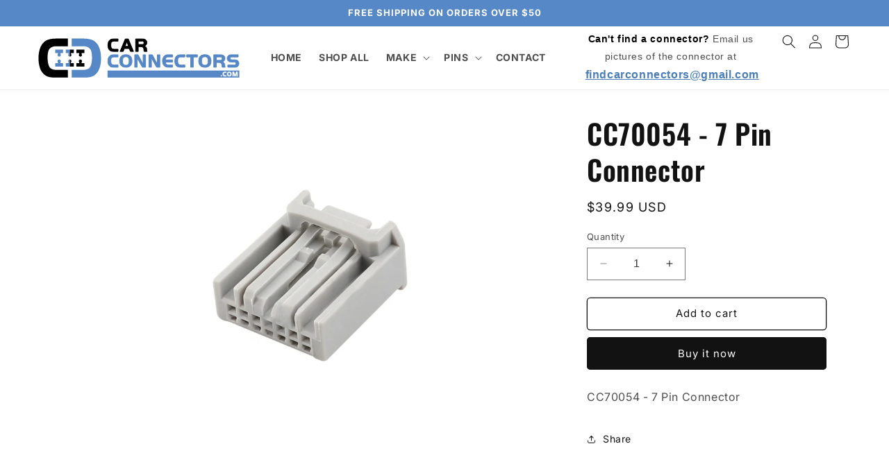

--- FILE ---
content_type: text/html; charset=utf-8
request_url: https://carconnectors.com/products/cc70054-7-pin-connector
body_size: 24392
content:
<!doctype html>
<html class="no-js" lang="en">
  <head>
    <meta charset="utf-8">
    <meta http-equiv="X-UA-Compatible" content="IE=edge">
    <meta name="viewport" content="width=device-width,initial-scale=1">
    <meta name="theme-color" content="">
    <link rel="canonical" href="https://carconnectors.com/products/cc70054-7-pin-connector"><link rel="icon" type="image/png" href="//carconnectors.com/cdn/shop/files/carconnectors_favicon.png?crop=center&height=32&v=1701390207&width=32"><link rel="preconnect" href="https://fonts.shopifycdn.com" crossorigin><title>
      CC70054 - 7 Pin Connector
 &ndash; CarConnectors.com</title>

    
      <meta name="description" content="CC70054 - 7 Pin Connector">
    

    

<meta property="og:site_name" content="CarConnectors.com">
<meta property="og:url" content="https://carconnectors.com/products/cc70054-7-pin-connector">
<meta property="og:title" content="CC70054 - 7 Pin Connector">
<meta property="og:type" content="product">
<meta property="og:description" content="CC70054 - 7 Pin Connector"><meta property="og:image" content="http://carconnectors.com/cdn/shop/files/20210202092715271594.jpg?v=1714154467">
  <meta property="og:image:secure_url" content="https://carconnectors.com/cdn/shop/files/20210202092715271594.jpg?v=1714154467">
  <meta property="og:image:width" content="800">
  <meta property="og:image:height" content="800"><meta property="og:price:amount" content="39.99">
  <meta property="og:price:currency" content="USD"><meta name="twitter:card" content="summary_large_image">
<meta name="twitter:title" content="CC70054 - 7 Pin Connector">
<meta name="twitter:description" content="CC70054 - 7 Pin Connector">


    <script src="//carconnectors.com/cdn/shop/t/1/assets/constants.js?v=58251544750838685771701013001" defer="defer"></script>
    <script src="//carconnectors.com/cdn/shop/t/1/assets/pubsub.js?v=158357773527763999511701013009" defer="defer"></script>
    <script src="//carconnectors.com/cdn/shop/t/1/assets/global.js?v=40820548392383841591701013003" defer="defer"></script><script src="//carconnectors.com/cdn/shop/t/1/assets/animations.js?v=88693664871331136111701012983" defer="defer"></script><script>window.performance && window.performance.mark && window.performance.mark('shopify.content_for_header.start');</script><meta id="shopify-digital-wallet" name="shopify-digital-wallet" content="/85128511791/digital_wallets/dialog">
<link rel="alternate" type="application/json+oembed" href="https://carconnectors.com/products/cc70054-7-pin-connector.oembed">
<script async="async" src="/checkouts/internal/preloads.js?locale=en-US"></script>
<script id="shopify-features" type="application/json">{"accessToken":"9e377deabeb3b80a251f9f916119f5a1","betas":["rich-media-storefront-analytics"],"domain":"carconnectors.com","predictiveSearch":true,"shopId":85128511791,"locale":"en"}</script>
<script>var Shopify = Shopify || {};
Shopify.shop = "carconnectors-com.myshopify.com";
Shopify.locale = "en";
Shopify.currency = {"active":"USD","rate":"1.0"};
Shopify.country = "US";
Shopify.theme = {"name":"Dawn","id":163445702959,"schema_name":"Dawn","schema_version":"12.0.0","theme_store_id":887,"role":"main"};
Shopify.theme.handle = "null";
Shopify.theme.style = {"id":null,"handle":null};
Shopify.cdnHost = "carconnectors.com/cdn";
Shopify.routes = Shopify.routes || {};
Shopify.routes.root = "/";</script>
<script type="module">!function(o){(o.Shopify=o.Shopify||{}).modules=!0}(window);</script>
<script>!function(o){function n(){var o=[];function n(){o.push(Array.prototype.slice.apply(arguments))}return n.q=o,n}var t=o.Shopify=o.Shopify||{};t.loadFeatures=n(),t.autoloadFeatures=n()}(window);</script>
<script id="shop-js-analytics" type="application/json">{"pageType":"product"}</script>
<script defer="defer" async type="module" src="//carconnectors.com/cdn/shopifycloud/shop-js/modules/v2/client.init-shop-cart-sync_DRRuZ9Jb.en.esm.js"></script>
<script defer="defer" async type="module" src="//carconnectors.com/cdn/shopifycloud/shop-js/modules/v2/chunk.common_Bq80O0pE.esm.js"></script>
<script type="module">
  await import("//carconnectors.com/cdn/shopifycloud/shop-js/modules/v2/client.init-shop-cart-sync_DRRuZ9Jb.en.esm.js");
await import("//carconnectors.com/cdn/shopifycloud/shop-js/modules/v2/chunk.common_Bq80O0pE.esm.js");

  window.Shopify.SignInWithShop?.initShopCartSync?.({"fedCMEnabled":true,"windoidEnabled":true});

</script>
<script id="__st">var __st={"a":85128511791,"offset":-18000,"reqid":"2f3a0b0f-73b3-43a1-a1bc-2e0810b11729-1763706015","pageurl":"carconnectors.com\/products\/cc70054-7-pin-connector","u":"5384dee5bcd8","p":"product","rtyp":"product","rid":9960756543791};</script>
<script>window.ShopifyPaypalV4VisibilityTracking = true;</script>
<script id="captcha-bootstrap">!function(){'use strict';const t='contact',e='account',n='new_comment',o=[[t,t],['blogs',n],['comments',n],[t,'customer']],c=[[e,'customer_login'],[e,'guest_login'],[e,'recover_customer_password'],[e,'create_customer']],r=t=>t.map((([t,e])=>`form[action*='/${t}']:not([data-nocaptcha='true']) input[name='form_type'][value='${e}']`)).join(','),a=t=>()=>t?[...document.querySelectorAll(t)].map((t=>t.form)):[];function s(){const t=[...o],e=r(t);return a(e)}const i='password',u='form_key',d=['recaptcha-v3-token','g-recaptcha-response','h-captcha-response',i],f=()=>{try{return window.sessionStorage}catch{return}},m='__shopify_v',_=t=>t.elements[u];function p(t,e,n=!1){try{const o=window.sessionStorage,c=JSON.parse(o.getItem(e)),{data:r}=function(t){const{data:e,action:n}=t;return t[m]||n?{data:e,action:n}:{data:t,action:n}}(c);for(const[e,n]of Object.entries(r))t.elements[e]&&(t.elements[e].value=n);n&&o.removeItem(e)}catch(o){console.error('form repopulation failed',{error:o})}}const l='form_type',E='cptcha';function T(t){t.dataset[E]=!0}const w=window,h=w.document,L='Shopify',v='ce_forms',y='captcha';let A=!1;((t,e)=>{const n=(g='f06e6c50-85a8-45c8-87d0-21a2b65856fe',I='https://cdn.shopify.com/shopifycloud/storefront-forms-hcaptcha/ce_storefront_forms_captcha_hcaptcha.v1.5.2.iife.js',D={infoText:'Protected by hCaptcha',privacyText:'Privacy',termsText:'Terms'},(t,e,n)=>{const o=w[L][v],c=o.bindForm;if(c)return c(t,g,e,D).then(n);var r;o.q.push([[t,g,e,D],n]),r=I,A||(h.body.append(Object.assign(h.createElement('script'),{id:'captcha-provider',async:!0,src:r})),A=!0)});var g,I,D;w[L]=w[L]||{},w[L][v]=w[L][v]||{},w[L][v].q=[],w[L][y]=w[L][y]||{},w[L][y].protect=function(t,e){n(t,void 0,e),T(t)},Object.freeze(w[L][y]),function(t,e,n,w,h,L){const[v,y,A,g]=function(t,e,n){const i=e?o:[],u=t?c:[],d=[...i,...u],f=r(d),m=r(i),_=r(d.filter((([t,e])=>n.includes(e))));return[a(f),a(m),a(_),s()]}(w,h,L),I=t=>{const e=t.target;return e instanceof HTMLFormElement?e:e&&e.form},D=t=>v().includes(t);t.addEventListener('submit',(t=>{const e=I(t);if(!e)return;const n=D(e)&&!e.dataset.hcaptchaBound&&!e.dataset.recaptchaBound,o=_(e),c=g().includes(e)&&(!o||!o.value);(n||c)&&t.preventDefault(),c&&!n&&(function(t){try{if(!f())return;!function(t){const e=f();if(!e)return;const n=_(t);if(!n)return;const o=n.value;o&&e.removeItem(o)}(t);const e=Array.from(Array(32),(()=>Math.random().toString(36)[2])).join('');!function(t,e){_(t)||t.append(Object.assign(document.createElement('input'),{type:'hidden',name:u})),t.elements[u].value=e}(t,e),function(t,e){const n=f();if(!n)return;const o=[...t.querySelectorAll(`input[type='${i}']`)].map((({name:t})=>t)),c=[...d,...o],r={};for(const[a,s]of new FormData(t).entries())c.includes(a)||(r[a]=s);n.setItem(e,JSON.stringify({[m]:1,action:t.action,data:r}))}(t,e)}catch(e){console.error('failed to persist form',e)}}(e),e.submit())}));const S=(t,e)=>{t&&!t.dataset[E]&&(n(t,e.some((e=>e===t))),T(t))};for(const o of['focusin','change'])t.addEventListener(o,(t=>{const e=I(t);D(e)&&S(e,y())}));const B=e.get('form_key'),M=e.get(l),P=B&&M;t.addEventListener('DOMContentLoaded',(()=>{const t=y();if(P)for(const e of t)e.elements[l].value===M&&p(e,B);[...new Set([...A(),...v().filter((t=>'true'===t.dataset.shopifyCaptcha))])].forEach((e=>S(e,t)))}))}(h,new URLSearchParams(w.location.search),n,t,e,['guest_login'])})(!0,!0)}();</script>
<script integrity="sha256-52AcMU7V7pcBOXWImdc/TAGTFKeNjmkeM1Pvks/DTgc=" data-source-attribution="shopify.loadfeatures" defer="defer" src="//carconnectors.com/cdn/shopifycloud/storefront/assets/storefront/load_feature-81c60534.js" crossorigin="anonymous"></script>
<script data-source-attribution="shopify.dynamic_checkout.dynamic.init">var Shopify=Shopify||{};Shopify.PaymentButton=Shopify.PaymentButton||{isStorefrontPortableWallets:!0,init:function(){window.Shopify.PaymentButton.init=function(){};var t=document.createElement("script");t.src="https://carconnectors.com/cdn/shopifycloud/portable-wallets/latest/portable-wallets.en.js",t.type="module",document.head.appendChild(t)}};
</script>
<script data-source-attribution="shopify.dynamic_checkout.buyer_consent">
  function portableWalletsHideBuyerConsent(e){var t=document.getElementById("shopify-buyer-consent"),n=document.getElementById("shopify-subscription-policy-button");t&&n&&(t.classList.add("hidden"),t.setAttribute("aria-hidden","true"),n.removeEventListener("click",e))}function portableWalletsShowBuyerConsent(e){var t=document.getElementById("shopify-buyer-consent"),n=document.getElementById("shopify-subscription-policy-button");t&&n&&(t.classList.remove("hidden"),t.removeAttribute("aria-hidden"),n.addEventListener("click",e))}window.Shopify?.PaymentButton&&(window.Shopify.PaymentButton.hideBuyerConsent=portableWalletsHideBuyerConsent,window.Shopify.PaymentButton.showBuyerConsent=portableWalletsShowBuyerConsent);
</script>
<script>
  function portableWalletsCleanup(e){e&&e.src&&console.error("Failed to load portable wallets script "+e.src);var t=document.querySelectorAll("shopify-accelerated-checkout .shopify-payment-button__skeleton, shopify-accelerated-checkout-cart .wallet-cart-button__skeleton"),e=document.getElementById("shopify-buyer-consent");for(let e=0;e<t.length;e++)t[e].remove();e&&e.remove()}function portableWalletsNotLoadedAsModule(e){e instanceof ErrorEvent&&"string"==typeof e.message&&e.message.includes("import.meta")&&"string"==typeof e.filename&&e.filename.includes("portable-wallets")&&(window.removeEventListener("error",portableWalletsNotLoadedAsModule),window.Shopify.PaymentButton.failedToLoad=e,"loading"===document.readyState?document.addEventListener("DOMContentLoaded",window.Shopify.PaymentButton.init):window.Shopify.PaymentButton.init())}window.addEventListener("error",portableWalletsNotLoadedAsModule);
</script>

<script type="module" src="https://carconnectors.com/cdn/shopifycloud/portable-wallets/latest/portable-wallets.en.js" onError="portableWalletsCleanup(this)" crossorigin="anonymous"></script>
<script nomodule>
  document.addEventListener("DOMContentLoaded", portableWalletsCleanup);
</script>

<link id="shopify-accelerated-checkout-styles" rel="stylesheet" media="screen" href="https://carconnectors.com/cdn/shopifycloud/portable-wallets/latest/accelerated-checkout-backwards-compat.css" crossorigin="anonymous">
<style id="shopify-accelerated-checkout-cart">
        #shopify-buyer-consent {
  margin-top: 1em;
  display: inline-block;
  width: 100%;
}

#shopify-buyer-consent.hidden {
  display: none;
}

#shopify-subscription-policy-button {
  background: none;
  border: none;
  padding: 0;
  text-decoration: underline;
  font-size: inherit;
  cursor: pointer;
}

#shopify-subscription-policy-button::before {
  box-shadow: none;
}

      </style>
<script id="sections-script" data-sections="header" defer="defer" src="//carconnectors.com/cdn/shop/t/1/compiled_assets/scripts.js?1646"></script>
<script>window.performance && window.performance.mark && window.performance.mark('shopify.content_for_header.end');</script>


    <style data-shopify>
      @font-face {
  font-family: Inter;
  font-weight: 400;
  font-style: normal;
  font-display: swap;
  src: url("//carconnectors.com/cdn/fonts/inter/inter_n4.b2a3f24c19b4de56e8871f609e73ca7f6d2e2bb9.woff2") format("woff2"),
       url("//carconnectors.com/cdn/fonts/inter/inter_n4.af8052d517e0c9ffac7b814872cecc27ae1fa132.woff") format("woff");
}

      @font-face {
  font-family: Inter;
  font-weight: 700;
  font-style: normal;
  font-display: swap;
  src: url("//carconnectors.com/cdn/fonts/inter/inter_n7.02711e6b374660cfc7915d1afc1c204e633421e4.woff2") format("woff2"),
       url("//carconnectors.com/cdn/fonts/inter/inter_n7.6dab87426f6b8813070abd79972ceaf2f8d3b012.woff") format("woff");
}

      @font-face {
  font-family: Inter;
  font-weight: 400;
  font-style: italic;
  font-display: swap;
  src: url("//carconnectors.com/cdn/fonts/inter/inter_i4.feae1981dda792ab80d117249d9c7e0f1017e5b3.woff2") format("woff2"),
       url("//carconnectors.com/cdn/fonts/inter/inter_i4.62773b7113d5e5f02c71486623cf828884c85c6e.woff") format("woff");
}

      @font-face {
  font-family: Inter;
  font-weight: 700;
  font-style: italic;
  font-display: swap;
  src: url("//carconnectors.com/cdn/fonts/inter/inter_i7.b377bcd4cc0f160622a22d638ae7e2cd9b86ea4c.woff2") format("woff2"),
       url("//carconnectors.com/cdn/fonts/inter/inter_i7.7c69a6a34e3bb44fcf6f975857e13b9a9b25beb4.woff") format("woff");
}

      @font-face {
  font-family: Oswald;
  font-weight: 600;
  font-style: normal;
  font-display: swap;
  src: url("//carconnectors.com/cdn/fonts/oswald/oswald_n6.26b6bffb711f770c328e7af9685d4798dcb4f0b3.woff2") format("woff2"),
       url("//carconnectors.com/cdn/fonts/oswald/oswald_n6.2feb7f52d7eb157822c86dfd93893da013b08d5d.woff") format("woff");
}


      
        :root,
        .color-background-1 {
          --color-background: 255,255,255;
        
          --gradient-background: #ffffff;
        

        

        --color-foreground: 18,18,18;
        --color-background-contrast: 191,191,191;
        --color-shadow: 18,18,18;
        --color-button: 18,18,18;
        --color-button-text: 255,255,255;
        --color-secondary-button: 255,255,255;
        --color-secondary-button-text: 18,18,18;
        --color-link: 18,18,18;
        --color-badge-foreground: 18,18,18;
        --color-badge-background: 255,255,255;
        --color-badge-border: 18,18,18;
        --payment-terms-background-color: rgb(255 255 255);
      }
      
        
        .color-background-2 {
          --color-background: 243,243,243;
        
          --gradient-background: #f3f3f3;
        

        

        --color-foreground: 18,18,18;
        --color-background-contrast: 179,179,179;
        --color-shadow: 18,18,18;
        --color-button: 18,18,18;
        --color-button-text: 243,243,243;
        --color-secondary-button: 243,243,243;
        --color-secondary-button-text: 18,18,18;
        --color-link: 18,18,18;
        --color-badge-foreground: 18,18,18;
        --color-badge-background: 243,243,243;
        --color-badge-border: 18,18,18;
        --payment-terms-background-color: rgb(243 243 243);
      }
      
        
        .color-inverse {
          --color-background: 36,40,51;
        
          --gradient-background: #242833;
        

        

        --color-foreground: 255,255,255;
        --color-background-contrast: 47,52,66;
        --color-shadow: 18,18,18;
        --color-button: 255,255,255;
        --color-button-text: 0,0,0;
        --color-secondary-button: 36,40,51;
        --color-secondary-button-text: 255,255,255;
        --color-link: 255,255,255;
        --color-badge-foreground: 255,255,255;
        --color-badge-background: 36,40,51;
        --color-badge-border: 255,255,255;
        --payment-terms-background-color: rgb(36 40 51);
      }
      
        
        .color-accent-1 {
          --color-background: 18,18,18;
        
          --gradient-background: #121212;
        

        

        --color-foreground: 255,255,255;
        --color-background-contrast: 146,146,146;
        --color-shadow: 18,18,18;
        --color-button: 255,255,255;
        --color-button-text: 18,18,18;
        --color-secondary-button: 18,18,18;
        --color-secondary-button-text: 255,255,255;
        --color-link: 255,255,255;
        --color-badge-foreground: 255,255,255;
        --color-badge-background: 18,18,18;
        --color-badge-border: 255,255,255;
        --payment-terms-background-color: rgb(18 18 18);
      }
      
        
        .color-accent-2 {
          --color-background: 86,136,199;
        
          --gradient-background: #5688c7;
        

        

        --color-foreground: 255,255,255;
        --color-background-contrast: 39,74,118;
        --color-shadow: 18,18,18;
        --color-button: 255,255,255;
        --color-button-text: 86,136,199;
        --color-secondary-button: 86,136,199;
        --color-secondary-button-text: 255,255,255;
        --color-link: 255,255,255;
        --color-badge-foreground: 255,255,255;
        --color-badge-background: 86,136,199;
        --color-badge-border: 255,255,255;
        --payment-terms-background-color: rgb(86 136 199);
      }
      

      body, .color-background-1, .color-background-2, .color-inverse, .color-accent-1, .color-accent-2 {
        color: rgba(var(--color-foreground), 0.75);
        background-color: rgb(var(--color-background));
      }

      :root {
        --font-body-family: Inter, sans-serif;
        --font-body-style: normal;
        --font-body-weight: 400;
        --font-body-weight-bold: 700;

        --font-heading-family: Oswald, sans-serif;
        --font-heading-style: normal;
        --font-heading-weight: 600;

        --font-body-scale: 1.0;
        --font-heading-scale: 1.0;

        --media-padding: px;
        --media-border-opacity: 0.05;
        --media-border-width: 0px;
        --media-radius: 0px;
        --media-shadow-opacity: 0.0;
        --media-shadow-horizontal-offset: 0px;
        --media-shadow-vertical-offset: 4px;
        --media-shadow-blur-radius: 5px;
        --media-shadow-visible: 0;

        --page-width: 120rem;
        --page-width-margin: 0rem;

        --product-card-image-padding: 0.0rem;
        --product-card-corner-radius: 0.0rem;
        --product-card-text-alignment: left;
        --product-card-border-width: 0.0rem;
        --product-card-border-opacity: 0.1;
        --product-card-shadow-opacity: 0.0;
        --product-card-shadow-visible: 0;
        --product-card-shadow-horizontal-offset: 0.0rem;
        --product-card-shadow-vertical-offset: 0.4rem;
        --product-card-shadow-blur-radius: 0.5rem;

        --collection-card-image-padding: 0.0rem;
        --collection-card-corner-radius: 0.0rem;
        --collection-card-text-alignment: left;
        --collection-card-border-width: 0.0rem;
        --collection-card-border-opacity: 0.1;
        --collection-card-shadow-opacity: 0.0;
        --collection-card-shadow-visible: 0;
        --collection-card-shadow-horizontal-offset: 0.0rem;
        --collection-card-shadow-vertical-offset: 0.4rem;
        --collection-card-shadow-blur-radius: 0.5rem;

        --blog-card-image-padding: 0.0rem;
        --blog-card-corner-radius: 0.0rem;
        --blog-card-text-alignment: left;
        --blog-card-border-width: 0.0rem;
        --blog-card-border-opacity: 0.1;
        --blog-card-shadow-opacity: 0.0;
        --blog-card-shadow-visible: 0;
        --blog-card-shadow-horizontal-offset: 0.0rem;
        --blog-card-shadow-vertical-offset: 0.4rem;
        --blog-card-shadow-blur-radius: 0.5rem;

        --badge-corner-radius: 4.0rem;

        --popup-border-width: 1px;
        --popup-border-opacity: 0.1;
        --popup-corner-radius: 0px;
        --popup-shadow-opacity: 0.05;
        --popup-shadow-horizontal-offset: 0px;
        --popup-shadow-vertical-offset: 4px;
        --popup-shadow-blur-radius: 5px;

        --drawer-border-width: 1px;
        --drawer-border-opacity: 0.1;
        --drawer-shadow-opacity: 0.0;
        --drawer-shadow-horizontal-offset: 0px;
        --drawer-shadow-vertical-offset: 4px;
        --drawer-shadow-blur-radius: 5px;

        --spacing-sections-desktop: 0px;
        --spacing-sections-mobile: 0px;

        --grid-desktop-vertical-spacing: 8px;
        --grid-desktop-horizontal-spacing: 8px;
        --grid-mobile-vertical-spacing: 4px;
        --grid-mobile-horizontal-spacing: 4px;

        --text-boxes-border-opacity: 0.1;
        --text-boxes-border-width: 0px;
        --text-boxes-radius: 0px;
        --text-boxes-shadow-opacity: 0.0;
        --text-boxes-shadow-visible: 0;
        --text-boxes-shadow-horizontal-offset: 0px;
        --text-boxes-shadow-vertical-offset: 4px;
        --text-boxes-shadow-blur-radius: 5px;

        --buttons-radius: 4px;
        --buttons-radius-outset: 5px;
        --buttons-border-width: 1px;
        --buttons-border-opacity: 1.0;
        --buttons-shadow-opacity: 0.0;
        --buttons-shadow-visible: 0;
        --buttons-shadow-horizontal-offset: 0px;
        --buttons-shadow-vertical-offset: 0px;
        --buttons-shadow-blur-radius: 5px;
        --buttons-border-offset: 0.3px;

        --inputs-radius: 0px;
        --inputs-border-width: 1px;
        --inputs-border-opacity: 0.55;
        --inputs-shadow-opacity: 0.0;
        --inputs-shadow-horizontal-offset: 0px;
        --inputs-margin-offset: 0px;
        --inputs-shadow-vertical-offset: 4px;
        --inputs-shadow-blur-radius: 5px;
        --inputs-radius-outset: 0px;

        --variant-pills-radius: 40px;
        --variant-pills-border-width: 1px;
        --variant-pills-border-opacity: 0.55;
        --variant-pills-shadow-opacity: 0.0;
        --variant-pills-shadow-horizontal-offset: 0px;
        --variant-pills-shadow-vertical-offset: 4px;
        --variant-pills-shadow-blur-radius: 5px;
      }

      *,
      *::before,
      *::after {
        box-sizing: inherit;
      }

      html {
        box-sizing: border-box;
        font-size: calc(var(--font-body-scale) * 62.5%);
        height: 100%;
      }

      body {
        display: grid;
        grid-template-rows: auto auto 1fr auto;
        grid-template-columns: 100%;
        min-height: 100%;
        margin: 0;
        font-size: 1.5rem;
        letter-spacing: 0.06rem;
        line-height: calc(1 + 0.8 / var(--font-body-scale));
        font-family: var(--font-body-family);
        font-style: var(--font-body-style);
        font-weight: var(--font-body-weight);
      }

      @media screen and (min-width: 750px) {
        body {
          font-size: 1.6rem;
        }
      }
    </style>

    <link href="//carconnectors.com/cdn/shop/t/1/assets/base.css?v=22615539281115885671701012983" rel="stylesheet" type="text/css" media="all" />
<link rel="preload" as="font" href="//carconnectors.com/cdn/fonts/inter/inter_n4.b2a3f24c19b4de56e8871f609e73ca7f6d2e2bb9.woff2" type="font/woff2" crossorigin><link rel="preload" as="font" href="//carconnectors.com/cdn/fonts/oswald/oswald_n6.26b6bffb711f770c328e7af9685d4798dcb4f0b3.woff2" type="font/woff2" crossorigin><link
        rel="stylesheet"
        href="//carconnectors.com/cdn/shop/t/1/assets/component-predictive-search.css?v=118923337488134913561701012996"
        media="print"
        onload="this.media='all'"
      ><script>
      document.documentElement.className = document.documentElement.className.replace('no-js', 'js');
      if (Shopify.designMode) {
        document.documentElement.classList.add('shopify-design-mode');
      }
    </script>
  <!-- BEGIN app block: shopify://apps/impresee-search-bar/blocks/app-embed/274bc109-2632-4842-969d-8d33135f0fca --><script async src="https://cdn.impresee.com/new-shopify-script-tags/carconnectorscom-into-theme.js?shop=carconnectors.com&origin=theme" ></script> 
<!-- END app block --><link href="https://monorail-edge.shopifysvc.com" rel="dns-prefetch">
<script>(function(){if ("sendBeacon" in navigator && "performance" in window) {try {var session_token_from_headers = performance.getEntriesByType('navigation')[0].serverTiming.find(x => x.name == '_s').description;} catch {var session_token_from_headers = undefined;}var session_cookie_matches = document.cookie.match(/_shopify_s=([^;]*)/);var session_token_from_cookie = session_cookie_matches && session_cookie_matches.length === 2 ? session_cookie_matches[1] : "";var session_token = session_token_from_headers || session_token_from_cookie || "";function handle_abandonment_event(e) {var entries = performance.getEntries().filter(function(entry) {return /monorail-edge.shopifysvc.com/.test(entry.name);});if (!window.abandonment_tracked && entries.length === 0) {window.abandonment_tracked = true;var currentMs = Date.now();var navigation_start = performance.timing.navigationStart;var payload = {shop_id: 85128511791,url: window.location.href,navigation_start,duration: currentMs - navigation_start,session_token,page_type: "product"};window.navigator.sendBeacon("https://monorail-edge.shopifysvc.com/v1/produce", JSON.stringify({schema_id: "online_store_buyer_site_abandonment/1.1",payload: payload,metadata: {event_created_at_ms: currentMs,event_sent_at_ms: currentMs}}));}}window.addEventListener('pagehide', handle_abandonment_event);}}());</script>
<script id="web-pixels-manager-setup">(function e(e,d,r,n,o){if(void 0===o&&(o={}),!Boolean(null===(a=null===(i=window.Shopify)||void 0===i?void 0:i.analytics)||void 0===a?void 0:a.replayQueue)){var i,a;window.Shopify=window.Shopify||{};var t=window.Shopify;t.analytics=t.analytics||{};var s=t.analytics;s.replayQueue=[],s.publish=function(e,d,r){return s.replayQueue.push([e,d,r]),!0};try{self.performance.mark("wpm:start")}catch(e){}var l=function(){var e={modern:/Edge?\/(1{2}[4-9]|1[2-9]\d|[2-9]\d{2}|\d{4,})\.\d+(\.\d+|)|Firefox\/(1{2}[4-9]|1[2-9]\d|[2-9]\d{2}|\d{4,})\.\d+(\.\d+|)|Chrom(ium|e)\/(9{2}|\d{3,})\.\d+(\.\d+|)|(Maci|X1{2}).+ Version\/(15\.\d+|(1[6-9]|[2-9]\d|\d{3,})\.\d+)([,.]\d+|)( \(\w+\)|)( Mobile\/\w+|) Safari\/|Chrome.+OPR\/(9{2}|\d{3,})\.\d+\.\d+|(CPU[ +]OS|iPhone[ +]OS|CPU[ +]iPhone|CPU IPhone OS|CPU iPad OS)[ +]+(15[._]\d+|(1[6-9]|[2-9]\d|\d{3,})[._]\d+)([._]\d+|)|Android:?[ /-](13[3-9]|1[4-9]\d|[2-9]\d{2}|\d{4,})(\.\d+|)(\.\d+|)|Android.+Firefox\/(13[5-9]|1[4-9]\d|[2-9]\d{2}|\d{4,})\.\d+(\.\d+|)|Android.+Chrom(ium|e)\/(13[3-9]|1[4-9]\d|[2-9]\d{2}|\d{4,})\.\d+(\.\d+|)|SamsungBrowser\/([2-9]\d|\d{3,})\.\d+/,legacy:/Edge?\/(1[6-9]|[2-9]\d|\d{3,})\.\d+(\.\d+|)|Firefox\/(5[4-9]|[6-9]\d|\d{3,})\.\d+(\.\d+|)|Chrom(ium|e)\/(5[1-9]|[6-9]\d|\d{3,})\.\d+(\.\d+|)([\d.]+$|.*Safari\/(?![\d.]+ Edge\/[\d.]+$))|(Maci|X1{2}).+ Version\/(10\.\d+|(1[1-9]|[2-9]\d|\d{3,})\.\d+)([,.]\d+|)( \(\w+\)|)( Mobile\/\w+|) Safari\/|Chrome.+OPR\/(3[89]|[4-9]\d|\d{3,})\.\d+\.\d+|(CPU[ +]OS|iPhone[ +]OS|CPU[ +]iPhone|CPU IPhone OS|CPU iPad OS)[ +]+(10[._]\d+|(1[1-9]|[2-9]\d|\d{3,})[._]\d+)([._]\d+|)|Android:?[ /-](13[3-9]|1[4-9]\d|[2-9]\d{2}|\d{4,})(\.\d+|)(\.\d+|)|Mobile Safari.+OPR\/([89]\d|\d{3,})\.\d+\.\d+|Android.+Firefox\/(13[5-9]|1[4-9]\d|[2-9]\d{2}|\d{4,})\.\d+(\.\d+|)|Android.+Chrom(ium|e)\/(13[3-9]|1[4-9]\d|[2-9]\d{2}|\d{4,})\.\d+(\.\d+|)|Android.+(UC? ?Browser|UCWEB|U3)[ /]?(15\.([5-9]|\d{2,})|(1[6-9]|[2-9]\d|\d{3,})\.\d+)\.\d+|SamsungBrowser\/(5\.\d+|([6-9]|\d{2,})\.\d+)|Android.+MQ{2}Browser\/(14(\.(9|\d{2,})|)|(1[5-9]|[2-9]\d|\d{3,})(\.\d+|))(\.\d+|)|K[Aa][Ii]OS\/(3\.\d+|([4-9]|\d{2,})\.\d+)(\.\d+|)/},d=e.modern,r=e.legacy,n=navigator.userAgent;return n.match(d)?"modern":n.match(r)?"legacy":"unknown"}(),u="modern"===l?"modern":"legacy",c=(null!=n?n:{modern:"",legacy:""})[u],f=function(e){return[e.baseUrl,"/wpm","/b",e.hashVersion,"modern"===e.buildTarget?"m":"l",".js"].join("")}({baseUrl:d,hashVersion:r,buildTarget:u}),m=function(e){var d=e.version,r=e.bundleTarget,n=e.surface,o=e.pageUrl,i=e.monorailEndpoint;return{emit:function(e){var a=e.status,t=e.errorMsg,s=(new Date).getTime(),l=JSON.stringify({metadata:{event_sent_at_ms:s},events:[{schema_id:"web_pixels_manager_load/3.1",payload:{version:d,bundle_target:r,page_url:o,status:a,surface:n,error_msg:t},metadata:{event_created_at_ms:s}}]});if(!i)return console&&console.warn&&console.warn("[Web Pixels Manager] No Monorail endpoint provided, skipping logging."),!1;try{return self.navigator.sendBeacon.bind(self.navigator)(i,l)}catch(e){}var u=new XMLHttpRequest;try{return u.open("POST",i,!0),u.setRequestHeader("Content-Type","text/plain"),u.send(l),!0}catch(e){return console&&console.warn&&console.warn("[Web Pixels Manager] Got an unhandled error while logging to Monorail."),!1}}}}({version:r,bundleTarget:l,surface:e.surface,pageUrl:self.location.href,monorailEndpoint:e.monorailEndpoint});try{o.browserTarget=l,function(e){var d=e.src,r=e.async,n=void 0===r||r,o=e.onload,i=e.onerror,a=e.sri,t=e.scriptDataAttributes,s=void 0===t?{}:t,l=document.createElement("script"),u=document.querySelector("head"),c=document.querySelector("body");if(l.async=n,l.src=d,a&&(l.integrity=a,l.crossOrigin="anonymous"),s)for(var f in s)if(Object.prototype.hasOwnProperty.call(s,f))try{l.dataset[f]=s[f]}catch(e){}if(o&&l.addEventListener("load",o),i&&l.addEventListener("error",i),u)u.appendChild(l);else{if(!c)throw new Error("Did not find a head or body element to append the script");c.appendChild(l)}}({src:f,async:!0,onload:function(){if(!function(){var e,d;return Boolean(null===(d=null===(e=window.Shopify)||void 0===e?void 0:e.analytics)||void 0===d?void 0:d.initialized)}()){var d=window.webPixelsManager.init(e)||void 0;if(d){var r=window.Shopify.analytics;r.replayQueue.forEach((function(e){var r=e[0],n=e[1],o=e[2];d.publishCustomEvent(r,n,o)})),r.replayQueue=[],r.publish=d.publishCustomEvent,r.visitor=d.visitor,r.initialized=!0}}},onerror:function(){return m.emit({status:"failed",errorMsg:"".concat(f," has failed to load")})},sri:function(e){var d=/^sha384-[A-Za-z0-9+/=]+$/;return"string"==typeof e&&d.test(e)}(c)?c:"",scriptDataAttributes:o}),m.emit({status:"loading"})}catch(e){m.emit({status:"failed",errorMsg:(null==e?void 0:e.message)||"Unknown error"})}}})({shopId: 85128511791,storefrontBaseUrl: "https://carconnectors.com",extensionsBaseUrl: "https://extensions.shopifycdn.com/cdn/shopifycloud/web-pixels-manager",monorailEndpoint: "https://monorail-edge.shopifysvc.com/unstable/produce_batch",surface: "storefront-renderer",enabledBetaFlags: ["2dca8a86"],webPixelsConfigList: [{"id":"shopify-app-pixel","configuration":"{}","eventPayloadVersion":"v1","runtimeContext":"STRICT","scriptVersion":"0450","apiClientId":"shopify-pixel","type":"APP","privacyPurposes":["ANALYTICS","MARKETING"]},{"id":"shopify-custom-pixel","eventPayloadVersion":"v1","runtimeContext":"LAX","scriptVersion":"0450","apiClientId":"shopify-pixel","type":"CUSTOM","privacyPurposes":["ANALYTICS","MARKETING"]}],isMerchantRequest: false,initData: {"shop":{"name":"CarConnectors.com","paymentSettings":{"currencyCode":"USD"},"myshopifyDomain":"carconnectors-com.myshopify.com","countryCode":"US","storefrontUrl":"https:\/\/carconnectors.com"},"customer":null,"cart":null,"checkout":null,"productVariants":[{"price":{"amount":39.99,"currencyCode":"USD"},"product":{"title":"CC70054 - 7 Pin Connector","vendor":"CarConnectors.com","id":"9960756543791","untranslatedTitle":"CC70054 - 7 Pin Connector","url":"\/products\/cc70054-7-pin-connector","type":"Connector"},"id":"49437566665007","image":{"src":"\/\/carconnectors.com\/cdn\/shop\/files\/20210202092715271594.jpg?v=1714154467"},"sku":"CC70054","title":"Default Title","untranslatedTitle":"Default Title"}],"purchasingCompany":null},},"https://carconnectors.com/cdn","ae1676cfwd2530674p4253c800m34e853cb",{"modern":"","legacy":""},{"shopId":"85128511791","storefrontBaseUrl":"https:\/\/carconnectors.com","extensionBaseUrl":"https:\/\/extensions.shopifycdn.com\/cdn\/shopifycloud\/web-pixels-manager","surface":"storefront-renderer","enabledBetaFlags":"[\"2dca8a86\"]","isMerchantRequest":"false","hashVersion":"ae1676cfwd2530674p4253c800m34e853cb","publish":"custom","events":"[[\"page_viewed\",{}],[\"product_viewed\",{\"productVariant\":{\"price\":{\"amount\":39.99,\"currencyCode\":\"USD\"},\"product\":{\"title\":\"CC70054 - 7 Pin Connector\",\"vendor\":\"CarConnectors.com\",\"id\":\"9960756543791\",\"untranslatedTitle\":\"CC70054 - 7 Pin Connector\",\"url\":\"\/products\/cc70054-7-pin-connector\",\"type\":\"Connector\"},\"id\":\"49437566665007\",\"image\":{\"src\":\"\/\/carconnectors.com\/cdn\/shop\/files\/20210202092715271594.jpg?v=1714154467\"},\"sku\":\"CC70054\",\"title\":\"Default Title\",\"untranslatedTitle\":\"Default Title\"}}]]"});</script><script>
  window.ShopifyAnalytics = window.ShopifyAnalytics || {};
  window.ShopifyAnalytics.meta = window.ShopifyAnalytics.meta || {};
  window.ShopifyAnalytics.meta.currency = 'USD';
  var meta = {"product":{"id":9960756543791,"gid":"gid:\/\/shopify\/Product\/9960756543791","vendor":"CarConnectors.com","type":"Connector","variants":[{"id":49437566665007,"price":3999,"name":"CC70054 - 7 Pin Connector","public_title":null,"sku":"CC70054"}],"remote":false},"page":{"pageType":"product","resourceType":"product","resourceId":9960756543791}};
  for (var attr in meta) {
    window.ShopifyAnalytics.meta[attr] = meta[attr];
  }
</script>
<script class="analytics">
  (function () {
    var customDocumentWrite = function(content) {
      var jquery = null;

      if (window.jQuery) {
        jquery = window.jQuery;
      } else if (window.Checkout && window.Checkout.$) {
        jquery = window.Checkout.$;
      }

      if (jquery) {
        jquery('body').append(content);
      }
    };

    var hasLoggedConversion = function(token) {
      if (token) {
        return document.cookie.indexOf('loggedConversion=' + token) !== -1;
      }
      return false;
    }

    var setCookieIfConversion = function(token) {
      if (token) {
        var twoMonthsFromNow = new Date(Date.now());
        twoMonthsFromNow.setMonth(twoMonthsFromNow.getMonth() + 2);

        document.cookie = 'loggedConversion=' + token + '; expires=' + twoMonthsFromNow;
      }
    }

    var trekkie = window.ShopifyAnalytics.lib = window.trekkie = window.trekkie || [];
    if (trekkie.integrations) {
      return;
    }
    trekkie.methods = [
      'identify',
      'page',
      'ready',
      'track',
      'trackForm',
      'trackLink'
    ];
    trekkie.factory = function(method) {
      return function() {
        var args = Array.prototype.slice.call(arguments);
        args.unshift(method);
        trekkie.push(args);
        return trekkie;
      };
    };
    for (var i = 0; i < trekkie.methods.length; i++) {
      var key = trekkie.methods[i];
      trekkie[key] = trekkie.factory(key);
    }
    trekkie.load = function(config) {
      trekkie.config = config || {};
      trekkie.config.initialDocumentCookie = document.cookie;
      var first = document.getElementsByTagName('script')[0];
      var script = document.createElement('script');
      script.type = 'text/javascript';
      script.onerror = function(e) {
        var scriptFallback = document.createElement('script');
        scriptFallback.type = 'text/javascript';
        scriptFallback.onerror = function(error) {
                var Monorail = {
      produce: function produce(monorailDomain, schemaId, payload) {
        var currentMs = new Date().getTime();
        var event = {
          schema_id: schemaId,
          payload: payload,
          metadata: {
            event_created_at_ms: currentMs,
            event_sent_at_ms: currentMs
          }
        };
        return Monorail.sendRequest("https://" + monorailDomain + "/v1/produce", JSON.stringify(event));
      },
      sendRequest: function sendRequest(endpointUrl, payload) {
        // Try the sendBeacon API
        if (window && window.navigator && typeof window.navigator.sendBeacon === 'function' && typeof window.Blob === 'function' && !Monorail.isIos12()) {
          var blobData = new window.Blob([payload], {
            type: 'text/plain'
          });

          if (window.navigator.sendBeacon(endpointUrl, blobData)) {
            return true;
          } // sendBeacon was not successful

        } // XHR beacon

        var xhr = new XMLHttpRequest();

        try {
          xhr.open('POST', endpointUrl);
          xhr.setRequestHeader('Content-Type', 'text/plain');
          xhr.send(payload);
        } catch (e) {
          console.log(e);
        }

        return false;
      },
      isIos12: function isIos12() {
        return window.navigator.userAgent.lastIndexOf('iPhone; CPU iPhone OS 12_') !== -1 || window.navigator.userAgent.lastIndexOf('iPad; CPU OS 12_') !== -1;
      }
    };
    Monorail.produce('monorail-edge.shopifysvc.com',
      'trekkie_storefront_load_errors/1.1',
      {shop_id: 85128511791,
      theme_id: 163445702959,
      app_name: "storefront",
      context_url: window.location.href,
      source_url: "//carconnectors.com/cdn/s/trekkie.storefront.308893168db1679b4a9f8a086857af995740364f.min.js"});

        };
        scriptFallback.async = true;
        scriptFallback.src = '//carconnectors.com/cdn/s/trekkie.storefront.308893168db1679b4a9f8a086857af995740364f.min.js';
        first.parentNode.insertBefore(scriptFallback, first);
      };
      script.async = true;
      script.src = '//carconnectors.com/cdn/s/trekkie.storefront.308893168db1679b4a9f8a086857af995740364f.min.js';
      first.parentNode.insertBefore(script, first);
    };
    trekkie.load(
      {"Trekkie":{"appName":"storefront","development":false,"defaultAttributes":{"shopId":85128511791,"isMerchantRequest":null,"themeId":163445702959,"themeCityHash":"10570837072203715701","contentLanguage":"en","currency":"USD","eventMetadataId":"8730bb83-0c0b-41b5-9d9e-322c5cf2926f"},"isServerSideCookieWritingEnabled":true,"monorailRegion":"shop_domain","enabledBetaFlags":["f0df213a"]},"Session Attribution":{},"S2S":{"facebookCapiEnabled":false,"source":"trekkie-storefront-renderer","apiClientId":580111}}
    );

    var loaded = false;
    trekkie.ready(function() {
      if (loaded) return;
      loaded = true;

      window.ShopifyAnalytics.lib = window.trekkie;

      var originalDocumentWrite = document.write;
      document.write = customDocumentWrite;
      try { window.ShopifyAnalytics.merchantGoogleAnalytics.call(this); } catch(error) {};
      document.write = originalDocumentWrite;

      window.ShopifyAnalytics.lib.page(null,{"pageType":"product","resourceType":"product","resourceId":9960756543791,"shopifyEmitted":true});

      var match = window.location.pathname.match(/checkouts\/(.+)\/(thank_you|post_purchase)/)
      var token = match? match[1]: undefined;
      if (!hasLoggedConversion(token)) {
        setCookieIfConversion(token);
        window.ShopifyAnalytics.lib.track("Viewed Product",{"currency":"USD","variantId":49437566665007,"productId":9960756543791,"productGid":"gid:\/\/shopify\/Product\/9960756543791","name":"CC70054 - 7 Pin Connector","price":"39.99","sku":"CC70054","brand":"CarConnectors.com","variant":null,"category":"Connector","nonInteraction":true,"remote":false},undefined,undefined,{"shopifyEmitted":true});
      window.ShopifyAnalytics.lib.track("monorail:\/\/trekkie_storefront_viewed_product\/1.1",{"currency":"USD","variantId":49437566665007,"productId":9960756543791,"productGid":"gid:\/\/shopify\/Product\/9960756543791","name":"CC70054 - 7 Pin Connector","price":"39.99","sku":"CC70054","brand":"CarConnectors.com","variant":null,"category":"Connector","nonInteraction":true,"remote":false,"referer":"https:\/\/carconnectors.com\/products\/cc70054-7-pin-connector"});
      }
    });


        var eventsListenerScript = document.createElement('script');
        eventsListenerScript.async = true;
        eventsListenerScript.src = "//carconnectors.com/cdn/shopifycloud/storefront/assets/shop_events_listener-3da45d37.js";
        document.getElementsByTagName('head')[0].appendChild(eventsListenerScript);

})();</script>
<script
  defer
  src="https://carconnectors.com/cdn/shopifycloud/perf-kit/shopify-perf-kit-2.1.2.min.js"
  data-application="storefront-renderer"
  data-shop-id="85128511791"
  data-render-region="gcp-us-central1"
  data-page-type="product"
  data-theme-instance-id="163445702959"
  data-theme-name="Dawn"
  data-theme-version="12.0.0"
  data-monorail-region="shop_domain"
  data-resource-timing-sampling-rate="10"
  data-shs="true"
  data-shs-beacon="true"
  data-shs-export-with-fetch="true"
  data-shs-logs-sample-rate="1"
></script>
</head>

  <body class="gradient">
    <a class="skip-to-content-link button visually-hidden" href="#MainContent">
      Skip to content
    </a><!-- BEGIN sections: header-group -->
<div id="shopify-section-sections--21704910537007__announcement-bar" class="shopify-section shopify-section-group-header-group announcement-bar-section"><link href="//carconnectors.com/cdn/shop/t/1/assets/component-slideshow.css?v=107725913939919748051701012999" rel="stylesheet" type="text/css" media="all" />
<link href="//carconnectors.com/cdn/shop/t/1/assets/component-slider.css?v=142503135496229589681701012999" rel="stylesheet" type="text/css" media="all" />


<div
  class="utility-bar color-accent-2 gradient"
  
>
  <div class="page-width utility-bar__grid"><div
        class="announcement-bar"
        role="region"
        aria-label="Announcement"
        
      ><p class="announcement-bar__message h5">
            <span>FREE SHIPPING ON ORDERS OVER $50</span></p></div><div class="localization-wrapper">
</div>
  </div>
</div>


<style> #shopify-section-sections--21704910537007__announcement-bar p {font-family: inter;} </style></div><div id="shopify-section-sections--21704910537007__header" class="shopify-section shopify-section-group-header-group section-header"><link rel="stylesheet" href="//carconnectors.com/cdn/shop/t/1/assets/component-list-menu.css?v=151968516119678728991701012992" media="print" onload="this.media='all'">
<link rel="stylesheet" href="//carconnectors.com/cdn/shop/t/1/assets/component-search.css?v=165164710990765432851701012998" media="print" onload="this.media='all'">
<link rel="stylesheet" href="//carconnectors.com/cdn/shop/t/1/assets/component-menu-drawer.css?v=31331429079022630271701012994" media="print" onload="this.media='all'">
<link rel="stylesheet" href="//carconnectors.com/cdn/shop/t/1/assets/component-cart-notification.css?v=54116361853792938221701012988" media="print" onload="this.media='all'">
<link rel="stylesheet" href="//carconnectors.com/cdn/shop/t/1/assets/component-cart-items.css?v=145340746371385151771701012988" media="print" onload="this.media='all'"><link rel="stylesheet" href="//carconnectors.com/cdn/shop/t/1/assets/component-price.css?v=70172745017360139101701012996" media="print" onload="this.media='all'"><noscript><link href="//carconnectors.com/cdn/shop/t/1/assets/component-list-menu.css?v=151968516119678728991701012992" rel="stylesheet" type="text/css" media="all" /></noscript>
<noscript><link href="//carconnectors.com/cdn/shop/t/1/assets/component-search.css?v=165164710990765432851701012998" rel="stylesheet" type="text/css" media="all" /></noscript>
<noscript><link href="//carconnectors.com/cdn/shop/t/1/assets/component-menu-drawer.css?v=31331429079022630271701012994" rel="stylesheet" type="text/css" media="all" /></noscript>
<noscript><link href="//carconnectors.com/cdn/shop/t/1/assets/component-cart-notification.css?v=54116361853792938221701012988" rel="stylesheet" type="text/css" media="all" /></noscript>
<noscript><link href="//carconnectors.com/cdn/shop/t/1/assets/component-cart-items.css?v=145340746371385151771701012988" rel="stylesheet" type="text/css" media="all" /></noscript>

<style>
  header-drawer {
    justify-self: start;
    margin-left: -1.2rem;
  }@media screen and (min-width: 990px) {
      header-drawer {
        display: none;
      }
    }.menu-drawer-container {
    display: flex;
  }

  .list-menu {
    list-style: none;
    padding: 0;
    margin: 0;
  }

  .list-menu--inline {
    display: inline-flex;
    flex-wrap: wrap;
  }

  summary.list-menu__item {
    padding-right: 2.7rem;
  }

  .list-menu__item {
    display: flex;
    align-items: center;
    line-height: calc(1 + 0.3 / var(--font-body-scale));
  }

  .list-menu__item--link {
    text-decoration: none;
    padding-bottom: 1rem;
    padding-top: 1rem;
    line-height: calc(1 + 0.8 / var(--font-body-scale));
  }

  @media screen and (min-width: 750px) {
    .list-menu__item--link {
      padding-bottom: 0.5rem;
      padding-top: 0.5rem;
    }
  }
</style><style data-shopify>.header {
    padding: 0px 3rem 0px 3rem;
  }

  .section-header {
    position: sticky; /* This is for fixing a Safari z-index issue. PR #2147 */
    margin-bottom: 0px;
  }

  @media screen and (min-width: 750px) {
    .section-header {
      margin-bottom: 0px;
    }
  }

  @media screen and (min-width: 990px) {
    .header {
      padding-top: 0px;
      padding-bottom: 0px;
    }
  }</style><script src="//carconnectors.com/cdn/shop/t/1/assets/details-disclosure.js?v=13653116266235556501701013002" defer="defer"></script>
<script src="//carconnectors.com/cdn/shop/t/1/assets/details-modal.js?v=25581673532751508451701013002" defer="defer"></script>
<script src="//carconnectors.com/cdn/shop/t/1/assets/cart-notification.js?v=133508293167896966491701012984" defer="defer"></script>
<script src="//carconnectors.com/cdn/shop/t/1/assets/search-form.js?v=133129549252120666541701013012" defer="defer"></script><svg xmlns="http://www.w3.org/2000/svg" class="hidden">
  <symbol id="icon-search" viewbox="0 0 18 19" fill="none">
    <path fill-rule="evenodd" clip-rule="evenodd" d="M11.03 11.68A5.784 5.784 0 112.85 3.5a5.784 5.784 0 018.18 8.18zm.26 1.12a6.78 6.78 0 11.72-.7l5.4 5.4a.5.5 0 11-.71.7l-5.41-5.4z" fill="currentColor"/>
  </symbol>

  <symbol id="icon-reset" class="icon icon-close"  fill="none" viewBox="0 0 18 18" stroke="currentColor">
    <circle r="8.5" cy="9" cx="9" stroke-opacity="0.2"/>
    <path d="M6.82972 6.82915L1.17193 1.17097" stroke-linecap="round" stroke-linejoin="round" transform="translate(5 5)"/>
    <path d="M1.22896 6.88502L6.77288 1.11523" stroke-linecap="round" stroke-linejoin="round" transform="translate(5 5)"/>
  </symbol>

  <symbol id="icon-close" class="icon icon-close" fill="none" viewBox="0 0 18 17">
    <path d="M.865 15.978a.5.5 0 00.707.707l7.433-7.431 7.579 7.282a.501.501 0 00.846-.37.5.5 0 00-.153-.351L9.712 8.546l7.417-7.416a.5.5 0 10-.707-.708L8.991 7.853 1.413.573a.5.5 0 10-.693.72l7.563 7.268-7.418 7.417z" fill="currentColor">
  </symbol>
</svg><sticky-header data-sticky-type="on-scroll-up" class="header-wrapper color-background-1 gradient header-wrapper--border-bottom"><header class="header header--middle-left header--mobile-center page-width header--has-menu header--has-account">

<header-drawer data-breakpoint="tablet">
  <details id="Details-menu-drawer-container" class="menu-drawer-container">
    <summary
      class="header__icon header__icon--menu header__icon--summary link focus-inset"
      aria-label="Menu"
    >
      <span>
        <svg
  xmlns="http://www.w3.org/2000/svg"
  aria-hidden="true"
  focusable="false"
  class="icon icon-hamburger"
  fill="none"
  viewBox="0 0 18 16"
>
  <path d="M1 .5a.5.5 0 100 1h15.71a.5.5 0 000-1H1zM.5 8a.5.5 0 01.5-.5h15.71a.5.5 0 010 1H1A.5.5 0 01.5 8zm0 7a.5.5 0 01.5-.5h15.71a.5.5 0 010 1H1a.5.5 0 01-.5-.5z" fill="currentColor">
</svg>

        <svg
  xmlns="http://www.w3.org/2000/svg"
  aria-hidden="true"
  focusable="false"
  class="icon icon-close"
  fill="none"
  viewBox="0 0 18 17"
>
  <path d="M.865 15.978a.5.5 0 00.707.707l7.433-7.431 7.579 7.282a.501.501 0 00.846-.37.5.5 0 00-.153-.351L9.712 8.546l7.417-7.416a.5.5 0 10-.707-.708L8.991 7.853 1.413.573a.5.5 0 10-.693.72l7.563 7.268-7.418 7.417z" fill="currentColor">
</svg>

      </span>
    </summary>
    <div id="menu-drawer" class="gradient menu-drawer motion-reduce color-background-1">
      <div class="menu-drawer__inner-container">
        <div class="menu-drawer__navigation-container">
          <nav class="menu-drawer__navigation">
            <ul class="menu-drawer__menu has-submenu list-menu" role="list"><li><a
                      id="HeaderDrawer-home"
                      href="/"
                      class="menu-drawer__menu-item list-menu__item link link--text focus-inset"
                      
                    >
                      HOME
                    </a></li><li><a
                      id="HeaderDrawer-shop-all"
                      href="/collections/all"
                      class="menu-drawer__menu-item list-menu__item link link--text focus-inset"
                      
                    >
                      SHOP ALL
                    </a></li><li><details id="Details-menu-drawer-menu-item-3">
                      <summary
                        id="HeaderDrawer-make"
                        class="menu-drawer__menu-item list-menu__item link link--text focus-inset"
                      >
                        MAKE
                        <svg
  viewBox="0 0 14 10"
  fill="none"
  aria-hidden="true"
  focusable="false"
  class="icon icon-arrow"
  xmlns="http://www.w3.org/2000/svg"
>
  <path fill-rule="evenodd" clip-rule="evenodd" d="M8.537.808a.5.5 0 01.817-.162l4 4a.5.5 0 010 .708l-4 4a.5.5 0 11-.708-.708L11.793 5.5H1a.5.5 0 010-1h10.793L8.646 1.354a.5.5 0 01-.109-.546z" fill="currentColor">
</svg>

                        <svg aria-hidden="true" focusable="false" class="icon icon-caret" viewBox="0 0 10 6">
  <path fill-rule="evenodd" clip-rule="evenodd" d="M9.354.646a.5.5 0 00-.708 0L5 4.293 1.354.646a.5.5 0 00-.708.708l4 4a.5.5 0 00.708 0l4-4a.5.5 0 000-.708z" fill="currentColor">
</svg>

                      </summary>
                      <div
                        id="link-make"
                        class="menu-drawer__submenu has-submenu gradient motion-reduce"
                        tabindex="-1"
                      >
                        <div class="menu-drawer__inner-submenu">
                          <button class="menu-drawer__close-button link link--text focus-inset" aria-expanded="true">
                            <svg
  viewBox="0 0 14 10"
  fill="none"
  aria-hidden="true"
  focusable="false"
  class="icon icon-arrow"
  xmlns="http://www.w3.org/2000/svg"
>
  <path fill-rule="evenodd" clip-rule="evenodd" d="M8.537.808a.5.5 0 01.817-.162l4 4a.5.5 0 010 .708l-4 4a.5.5 0 11-.708-.708L11.793 5.5H1a.5.5 0 010-1h10.793L8.646 1.354a.5.5 0 01-.109-.546z" fill="currentColor">
</svg>

                            MAKE
                          </button>
                          <ul class="menu-drawer__menu list-menu" role="list" tabindex="-1"><li><a
                                    id="HeaderDrawer-make-acura"
                                    href="/collections/acura"
                                    class="menu-drawer__menu-item link link--text list-menu__item focus-inset"
                                    
                                  >
                                    Acura
                                  </a></li><li><a
                                    id="HeaderDrawer-make-alfa"
                                    href="/collections/alfa"
                                    class="menu-drawer__menu-item link link--text list-menu__item focus-inset"
                                    
                                  >
                                    Alfa
                                  </a></li><li><a
                                    id="HeaderDrawer-make-audi"
                                    href="/collections/audi"
                                    class="menu-drawer__menu-item link link--text list-menu__item focus-inset"
                                    
                                  >
                                    Audi
                                  </a></li><li><a
                                    id="HeaderDrawer-make-bentley"
                                    href="/collections/bentley"
                                    class="menu-drawer__menu-item link link--text list-menu__item focus-inset"
                                    
                                  >
                                    Bentley
                                  </a></li><li><a
                                    id="HeaderDrawer-make-bmw"
                                    href="/collections/bmw"
                                    class="menu-drawer__menu-item link link--text list-menu__item focus-inset"
                                    
                                  >
                                    BMW
                                  </a></li><li><a
                                    id="HeaderDrawer-make-buick"
                                    href="/collections/buick"
                                    class="menu-drawer__menu-item link link--text list-menu__item focus-inset"
                                    
                                  >
                                    Buick
                                  </a></li><li><a
                                    id="HeaderDrawer-make-cadillac"
                                    href="/collections/cadillac"
                                    class="menu-drawer__menu-item link link--text list-menu__item focus-inset"
                                    
                                  >
                                    Cadillac
                                  </a></li><li><a
                                    id="HeaderDrawer-make-chevy"
                                    href="/collections/chevy"
                                    class="menu-drawer__menu-item link link--text list-menu__item focus-inset"
                                    
                                  >
                                    Chevy
                                  </a></li><li><a
                                    id="HeaderDrawer-make-chrysler"
                                    href="/collections/chrysler"
                                    class="menu-drawer__menu-item link link--text list-menu__item focus-inset"
                                    
                                  >
                                    Chrysler
                                  </a></li><li><a
                                    id="HeaderDrawer-make-dodge"
                                    href="/collections/dodge"
                                    class="menu-drawer__menu-item link link--text list-menu__item focus-inset"
                                    
                                  >
                                    Dodge
                                  </a></li><li><a
                                    id="HeaderDrawer-make-fiat"
                                    href="/collections/fiat"
                                    class="menu-drawer__menu-item link link--text list-menu__item focus-inset"
                                    
                                  >
                                    Fiat
                                  </a></li><li><a
                                    id="HeaderDrawer-make-ford"
                                    href="/collections/ford"
                                    class="menu-drawer__menu-item link link--text list-menu__item focus-inset"
                                    
                                  >
                                    Ford
                                  </a></li><li><a
                                    id="HeaderDrawer-make-genesis"
                                    href="/collections/genesis"
                                    class="menu-drawer__menu-item link link--text list-menu__item focus-inset"
                                    
                                  >
                                    Genesis
                                  </a></li><li><a
                                    id="HeaderDrawer-make-gmc"
                                    href="/collections/gmc"
                                    class="menu-drawer__menu-item link link--text list-menu__item focus-inset"
                                    
                                  >
                                    GMC
                                  </a></li><li><a
                                    id="HeaderDrawer-make-honda"
                                    href="/collections/honda"
                                    class="menu-drawer__menu-item link link--text list-menu__item focus-inset"
                                    
                                  >
                                    Honda
                                  </a></li><li><a
                                    id="HeaderDrawer-make-hummer"
                                    href="/collections/hummer"
                                    class="menu-drawer__menu-item link link--text list-menu__item focus-inset"
                                    
                                  >
                                    Hummer
                                  </a></li><li><a
                                    id="HeaderDrawer-make-hyundai"
                                    href="/collections/hyundai"
                                    class="menu-drawer__menu-item link link--text list-menu__item focus-inset"
                                    
                                  >
                                    Hyundai
                                  </a></li><li><a
                                    id="HeaderDrawer-make-infiniti"
                                    href="/collections/infiniti"
                                    class="menu-drawer__menu-item link link--text list-menu__item focus-inset"
                                    
                                  >
                                    Infiniti
                                  </a></li><li><a
                                    id="HeaderDrawer-make-isuzu"
                                    href="/collections/isuzu"
                                    class="menu-drawer__menu-item link link--text list-menu__item focus-inset"
                                    
                                  >
                                    Isuzu
                                  </a></li><li><a
                                    id="HeaderDrawer-make-jaguar"
                                    href="/collections/jaguar"
                                    class="menu-drawer__menu-item link link--text list-menu__item focus-inset"
                                    
                                  >
                                    Jaguar
                                  </a></li><li><a
                                    id="HeaderDrawer-make-jeep"
                                    href="/collections/jeep"
                                    class="menu-drawer__menu-item link link--text list-menu__item focus-inset"
                                    
                                  >
                                    Jeep
                                  </a></li><li><a
                                    id="HeaderDrawer-make-kia"
                                    href="/collections/kia"
                                    class="menu-drawer__menu-item link link--text list-menu__item focus-inset"
                                    
                                  >
                                    Kia
                                  </a></li><li><a
                                    id="HeaderDrawer-make-land-rover"
                                    href="/collections/land-rover"
                                    class="menu-drawer__menu-item link link--text list-menu__item focus-inset"
                                    
                                  >
                                    Land Rover
                                  </a></li><li><a
                                    id="HeaderDrawer-make-lexus"
                                    href="/collections/lexus"
                                    class="menu-drawer__menu-item link link--text list-menu__item focus-inset"
                                    
                                  >
                                    Lexus
                                  </a></li><li><a
                                    id="HeaderDrawer-make-lincoln"
                                    href="/collections/lincoln"
                                    class="menu-drawer__menu-item link link--text list-menu__item focus-inset"
                                    
                                  >
                                    Lincoln
                                  </a></li><li><a
                                    id="HeaderDrawer-make-maserati"
                                    href="/collections/maserati"
                                    class="menu-drawer__menu-item link link--text list-menu__item focus-inset"
                                    
                                  >
                                    Maserati
                                  </a></li><li><a
                                    id="HeaderDrawer-make-mazda"
                                    href="/collections/mazda"
                                    class="menu-drawer__menu-item link link--text list-menu__item focus-inset"
                                    
                                  >
                                    Mazda
                                  </a></li><li><a
                                    id="HeaderDrawer-make-mercedes"
                                    href="/collections/mercedes"
                                    class="menu-drawer__menu-item link link--text list-menu__item focus-inset"
                                    
                                  >
                                    Mercedes
                                  </a></li><li><a
                                    id="HeaderDrawer-make-mercury"
                                    href="/collections/mercury"
                                    class="menu-drawer__menu-item link link--text list-menu__item focus-inset"
                                    
                                  >
                                    Mercury
                                  </a></li><li><a
                                    id="HeaderDrawer-make-mini"
                                    href="/collections/mini"
                                    class="menu-drawer__menu-item link link--text list-menu__item focus-inset"
                                    
                                  >
                                    Mini
                                  </a></li><li><a
                                    id="HeaderDrawer-make-mitsubishi"
                                    href="/collections/mitsubishi"
                                    class="menu-drawer__menu-item link link--text list-menu__item focus-inset"
                                    
                                  >
                                    Mitsubishi
                                  </a></li><li><a
                                    id="HeaderDrawer-make-nissan"
                                    href="/collections/nissan"
                                    class="menu-drawer__menu-item link link--text list-menu__item focus-inset"
                                    
                                  >
                                    Nissan
                                  </a></li><li><a
                                    id="HeaderDrawer-make-oldsmobile"
                                    href="/collections/oldsmobile"
                                    class="menu-drawer__menu-item link link--text list-menu__item focus-inset"
                                    
                                  >
                                    Oldsmobile
                                  </a></li><li><a
                                    id="HeaderDrawer-make-pontiac"
                                    href="/collections/pontiac"
                                    class="menu-drawer__menu-item link link--text list-menu__item focus-inset"
                                    
                                  >
                                    Pontiac
                                  </a></li><li><a
                                    id="HeaderDrawer-make-porsche"
                                    href="/collections/porsche"
                                    class="menu-drawer__menu-item link link--text list-menu__item focus-inset"
                                    
                                  >
                                    Porsche
                                  </a></li><li><a
                                    id="HeaderDrawer-make-saturn"
                                    href="/collections/saturn"
                                    class="menu-drawer__menu-item link link--text list-menu__item focus-inset"
                                    
                                  >
                                    Saturn
                                  </a></li><li><a
                                    id="HeaderDrawer-make-scion"
                                    href="/collections/scion"
                                    class="menu-drawer__menu-item link link--text list-menu__item focus-inset"
                                    
                                  >
                                    Scion
                                  </a></li><li><a
                                    id="HeaderDrawer-make-smart"
                                    href="/collections/smart"
                                    class="menu-drawer__menu-item link link--text list-menu__item focus-inset"
                                    
                                  >
                                    Smart
                                  </a></li><li><a
                                    id="HeaderDrawer-make-subaru"
                                    href="/collections/subaru"
                                    class="menu-drawer__menu-item link link--text list-menu__item focus-inset"
                                    
                                  >
                                    Subaru
                                  </a></li><li><a
                                    id="HeaderDrawer-make-suzuki"
                                    href="/collections/suzuki"
                                    class="menu-drawer__menu-item link link--text list-menu__item focus-inset"
                                    
                                  >
                                    Suzuki
                                  </a></li><li><a
                                    id="HeaderDrawer-make-tesla"
                                    href="/collections/tesla"
                                    class="menu-drawer__menu-item link link--text list-menu__item focus-inset"
                                    
                                  >
                                    Tesla
                                  </a></li><li><a
                                    id="HeaderDrawer-make-toyota"
                                    href="/collections/toyota"
                                    class="menu-drawer__menu-item link link--text list-menu__item focus-inset"
                                    
                                  >
                                    Toyota
                                  </a></li><li><a
                                    id="HeaderDrawer-make-volkswagen"
                                    href="/collections/volkswagen"
                                    class="menu-drawer__menu-item link link--text list-menu__item focus-inset"
                                    
                                  >
                                    Volkswagen
                                  </a></li><li><a
                                    id="HeaderDrawer-make-volvo"
                                    href="/collections/volvo"
                                    class="menu-drawer__menu-item link link--text list-menu__item focus-inset"
                                    
                                  >
                                    Volvo
                                  </a></li></ul>
                        </div>
                      </div>
                    </details></li><li><details id="Details-menu-drawer-menu-item-4">
                      <summary
                        id="HeaderDrawer-pins"
                        class="menu-drawer__menu-item list-menu__item link link--text focus-inset"
                      >
                        PINS
                        <svg
  viewBox="0 0 14 10"
  fill="none"
  aria-hidden="true"
  focusable="false"
  class="icon icon-arrow"
  xmlns="http://www.w3.org/2000/svg"
>
  <path fill-rule="evenodd" clip-rule="evenodd" d="M8.537.808a.5.5 0 01.817-.162l4 4a.5.5 0 010 .708l-4 4a.5.5 0 11-.708-.708L11.793 5.5H1a.5.5 0 010-1h10.793L8.646 1.354a.5.5 0 01-.109-.546z" fill="currentColor">
</svg>

                        <svg aria-hidden="true" focusable="false" class="icon icon-caret" viewBox="0 0 10 6">
  <path fill-rule="evenodd" clip-rule="evenodd" d="M9.354.646a.5.5 0 00-.708 0L5 4.293 1.354.646a.5.5 0 00-.708.708l4 4a.5.5 0 00.708 0l4-4a.5.5 0 000-.708z" fill="currentColor">
</svg>

                      </summary>
                      <div
                        id="link-pins"
                        class="menu-drawer__submenu has-submenu gradient motion-reduce"
                        tabindex="-1"
                      >
                        <div class="menu-drawer__inner-submenu">
                          <button class="menu-drawer__close-button link link--text focus-inset" aria-expanded="true">
                            <svg
  viewBox="0 0 14 10"
  fill="none"
  aria-hidden="true"
  focusable="false"
  class="icon icon-arrow"
  xmlns="http://www.w3.org/2000/svg"
>
  <path fill-rule="evenodd" clip-rule="evenodd" d="M8.537.808a.5.5 0 01.817-.162l4 4a.5.5 0 010 .708l-4 4a.5.5 0 11-.708-.708L11.793 5.5H1a.5.5 0 010-1h10.793L8.646 1.354a.5.5 0 01-.109-.546z" fill="currentColor">
</svg>

                            PINS
                          </button>
                          <ul class="menu-drawer__menu list-menu" role="list" tabindex="-1"><li><a
                                    id="HeaderDrawer-pins-1-pin"
                                    href="/collections/1-pin"
                                    class="menu-drawer__menu-item link link--text list-menu__item focus-inset"
                                    
                                  >
                                    1 Pin
                                  </a></li><li><a
                                    id="HeaderDrawer-pins-2-pin"
                                    href="/collections/2-pin"
                                    class="menu-drawer__menu-item link link--text list-menu__item focus-inset"
                                    
                                  >
                                    2 Pin
                                  </a></li><li><a
                                    id="HeaderDrawer-pins-3-pin"
                                    href="/collections/3-pins"
                                    class="menu-drawer__menu-item link link--text list-menu__item focus-inset"
                                    
                                  >
                                    3 Pin
                                  </a></li><li><a
                                    id="HeaderDrawer-pins-4-pin"
                                    href="/collections/4-pin"
                                    class="menu-drawer__menu-item link link--text list-menu__item focus-inset"
                                    
                                  >
                                    4 Pin
                                  </a></li><li><a
                                    id="HeaderDrawer-pins-5-pin"
                                    href="/collections/5-pin"
                                    class="menu-drawer__menu-item link link--text list-menu__item focus-inset"
                                    
                                  >
                                    5 Pin
                                  </a></li><li><a
                                    id="HeaderDrawer-pins-6-pin"
                                    href="/collections/6-pin"
                                    class="menu-drawer__menu-item link link--text list-menu__item focus-inset"
                                    
                                  >
                                    6 Pin
                                  </a></li><li><a
                                    id="HeaderDrawer-pins-7-pin"
                                    href="/collections/7-pins"
                                    class="menu-drawer__menu-item link link--text list-menu__item focus-inset"
                                    
                                  >
                                    7 Pin
                                  </a></li><li><a
                                    id="HeaderDrawer-pins-8-pin"
                                    href="/collections/8-pin"
                                    class="menu-drawer__menu-item link link--text list-menu__item focus-inset"
                                    
                                  >
                                    8 Pin
                                  </a></li><li><a
                                    id="HeaderDrawer-pins-9-pin"
                                    href="/collections/9-pin"
                                    class="menu-drawer__menu-item link link--text list-menu__item focus-inset"
                                    
                                  >
                                    9 Pin
                                  </a></li><li><a
                                    id="HeaderDrawer-pins-10-pin"
                                    href="/collections/10-pins"
                                    class="menu-drawer__menu-item link link--text list-menu__item focus-inset"
                                    
                                  >
                                    10 Pin
                                  </a></li><li><a
                                    id="HeaderDrawer-pins-11-pin"
                                    href="/collections/11-pin"
                                    class="menu-drawer__menu-item link link--text list-menu__item focus-inset"
                                    
                                  >
                                    11 Pin
                                  </a></li><li><a
                                    id="HeaderDrawer-pins-12-pin"
                                    href="/collections/12-pin"
                                    class="menu-drawer__menu-item link link--text list-menu__item focus-inset"
                                    
                                  >
                                    12 Pin
                                  </a></li><li><a
                                    id="HeaderDrawer-pins-13-pin"
                                    href="/collections/13-pin"
                                    class="menu-drawer__menu-item link link--text list-menu__item focus-inset"
                                    
                                  >
                                    13 Pin
                                  </a></li><li><a
                                    id="HeaderDrawer-pins-14-pin"
                                    href="/collections/14-pin"
                                    class="menu-drawer__menu-item link link--text list-menu__item focus-inset"
                                    
                                  >
                                    14 Pin
                                  </a></li><li><a
                                    id="HeaderDrawer-pins-15-pin"
                                    href="/collections/15-pin"
                                    class="menu-drawer__menu-item link link--text list-menu__item focus-inset"
                                    
                                  >
                                    15 Pin
                                  </a></li><li><a
                                    id="HeaderDrawer-pins-16-pin"
                                    href="/collections/16-pins"
                                    class="menu-drawer__menu-item link link--text list-menu__item focus-inset"
                                    
                                  >
                                    16 Pin
                                  </a></li><li><a
                                    id="HeaderDrawer-pins-17-pin"
                                    href="/collections/17-pin"
                                    class="menu-drawer__menu-item link link--text list-menu__item focus-inset"
                                    
                                  >
                                    17 Pin
                                  </a></li><li><a
                                    id="HeaderDrawer-pins-18-pin"
                                    href="/collections/18-pin"
                                    class="menu-drawer__menu-item link link--text list-menu__item focus-inset"
                                    
                                  >
                                    18 Pin
                                  </a></li><li><a
                                    id="HeaderDrawer-pins-19-pin"
                                    href="/collections/19-pin"
                                    class="menu-drawer__menu-item link link--text list-menu__item focus-inset"
                                    
                                  >
                                    19 Pin
                                  </a></li><li><a
                                    id="HeaderDrawer-pins-20-pin"
                                    href="/collections/20-pin"
                                    class="menu-drawer__menu-item link link--text list-menu__item focus-inset"
                                    
                                  >
                                    20 Pin
                                  </a></li><li><a
                                    id="HeaderDrawer-pins-21-pin"
                                    href="/collections/21-pin"
                                    class="menu-drawer__menu-item link link--text list-menu__item focus-inset"
                                    
                                  >
                                    21 Pin
                                  </a></li><li><a
                                    id="HeaderDrawer-pins-22-pin"
                                    href="/collections/22-pin"
                                    class="menu-drawer__menu-item link link--text list-menu__item focus-inset"
                                    
                                  >
                                    22 Pin
                                  </a></li><li><a
                                    id="HeaderDrawer-pins-23-pin"
                                    href="/collections/23-pin"
                                    class="menu-drawer__menu-item link link--text list-menu__item focus-inset"
                                    
                                  >
                                    23 Pin
                                  </a></li><li><a
                                    id="HeaderDrawer-pins-24-pin"
                                    href="/collections/24-pin"
                                    class="menu-drawer__menu-item link link--text list-menu__item focus-inset"
                                    
                                  >
                                    24 Pin
                                  </a></li><li><a
                                    id="HeaderDrawer-pins-25-29-pin"
                                    href="/collections/25-29-pin"
                                    class="menu-drawer__menu-item link link--text list-menu__item focus-inset"
                                    
                                  >
                                    25-29 Pin
                                  </a></li><li><a
                                    id="HeaderDrawer-pins-30-34-pin"
                                    href="/collections/30-34-pin"
                                    class="menu-drawer__menu-item link link--text list-menu__item focus-inset"
                                    
                                  >
                                    30-34 Pin
                                  </a></li><li><a
                                    id="HeaderDrawer-pins-35-39-pin"
                                    href="/collections/35-39-pin"
                                    class="menu-drawer__menu-item link link--text list-menu__item focus-inset"
                                    
                                  >
                                    35-39 Pin
                                  </a></li><li><a
                                    id="HeaderDrawer-pins-40-49-pin"
                                    href="/collections/40-49-pin"
                                    class="menu-drawer__menu-item link link--text list-menu__item focus-inset"
                                    
                                  >
                                    40-49 Pin
                                  </a></li><li><a
                                    id="HeaderDrawer-pins-50-69-pin"
                                    href="/collections/50-69-pin"
                                    class="menu-drawer__menu-item link link--text list-menu__item focus-inset"
                                    
                                  >
                                    50-69 Pin
                                  </a></li><li><a
                                    id="HeaderDrawer-pins-70-89-pin"
                                    href="/collections/70-89-pin"
                                    class="menu-drawer__menu-item link link--text list-menu__item focus-inset"
                                    
                                  >
                                    70-89 Pin
                                  </a></li><li><a
                                    id="HeaderDrawer-pins-90-154-pin"
                                    href="/collections/90-154-pin"
                                    class="menu-drawer__menu-item link link--text list-menu__item focus-inset"
                                    
                                  >
                                    90-154 Pin
                                  </a></li></ul>
                        </div>
                      </div>
                    </details></li><li><a
                      id="HeaderDrawer-contact"
                      href="/pages/contact"
                      class="menu-drawer__menu-item list-menu__item link link--text focus-inset"
                      
                    >
                      CONTACT
                    </a></li></ul>
          </nav>
          <div class="menu-drawer__utility-links"><a
                href="https://shopify.com/85128511791/account?locale=en&region_country=US"
                class="menu-drawer__account link focus-inset h5 medium-hide large-up-hide"
              >
                <svg
  xmlns="http://www.w3.org/2000/svg"
  aria-hidden="true"
  focusable="false"
  class="icon icon-account"
  fill="none"
  viewBox="0 0 18 19"
>
  <path fill-rule="evenodd" clip-rule="evenodd" d="M6 4.5a3 3 0 116 0 3 3 0 01-6 0zm3-4a4 4 0 100 8 4 4 0 000-8zm5.58 12.15c1.12.82 1.83 2.24 1.91 4.85H1.51c.08-2.6.79-4.03 1.9-4.85C4.66 11.75 6.5 11.5 9 11.5s4.35.26 5.58 1.15zM9 10.5c-2.5 0-4.65.24-6.17 1.35C1.27 12.98.5 14.93.5 18v.5h17V18c0-3.07-.77-5.02-2.33-6.15-1.52-1.1-3.67-1.35-6.17-1.35z" fill="currentColor">
</svg>

Log in</a><div class="menu-drawer__localization header-localization">
</div><ul class="list list-social list-unstyled" role="list"></ul>
          </div>
        </div>
      </div>
    </div>
  </details>
</header-drawer>
<a href="/" class="header__heading-link link link--text focus-inset"><div class="header__heading-logo-wrapper">
                
                <img src="//carconnectors.com/cdn/shop/files/carconnectors_new-02.svg?v=1701390112&amp;width=600" alt="CarConnectors.com" srcset="//carconnectors.com/cdn/shop/files/carconnectors_new-02.svg?v=1701390112&amp;width=300 300w, //carconnectors.com/cdn/shop/files/carconnectors_new-02.svg?v=1701390112&amp;width=450 450w, //carconnectors.com/cdn/shop/files/carconnectors_new-02.svg?v=1701390112&amp;width=600 600w" width="300" height="75.24752475247524" loading="eager" class="header__heading-logo motion-reduce" sizes="(max-width: 600px) 50vw, 300px">
              </div></a>

<nav class="header__inline-menu">
  <ul class="list-menu list-menu--inline" role="list"><li><a
            id="HeaderMenu-home"
            href="/"
            class="header__menu-item list-menu__item link link--text focus-inset"
            
          >
            <span
            >HOME</span>
          </a></li><li><a
            id="HeaderMenu-shop-all"
            href="/collections/all"
            class="header__menu-item list-menu__item link link--text focus-inset"
            
          >
            <span
            >SHOP ALL</span>
          </a></li><li><header-menu>
            <details id="Details-HeaderMenu-3">
              <summary
                id="HeaderMenu-make"
                class="header__menu-item list-menu__item link focus-inset"
              >
                <span
                >MAKE</span>
                <svg aria-hidden="true" focusable="false" class="icon icon-caret" viewBox="0 0 10 6">
  <path fill-rule="evenodd" clip-rule="evenodd" d="M9.354.646a.5.5 0 00-.708 0L5 4.293 1.354.646a.5.5 0 00-.708.708l4 4a.5.5 0 00.708 0l4-4a.5.5 0 000-.708z" fill="currentColor">
</svg>

              </summary>
              <ul
                id="HeaderMenu-MenuList-3"
                class="header__submenu list-menu list-menu--disclosure color-background-1 gradient caption-large motion-reduce global-settings-popup"
                role="list"
                tabindex="-1"
              ><li><a
                        id="HeaderMenu-make-acura"
                        href="/collections/acura"
                        class="header__menu-item list-menu__item link link--text focus-inset caption-large"
                        
                      >
                        Acura
                      </a></li><li><a
                        id="HeaderMenu-make-alfa"
                        href="/collections/alfa"
                        class="header__menu-item list-menu__item link link--text focus-inset caption-large"
                        
                      >
                        Alfa
                      </a></li><li><a
                        id="HeaderMenu-make-audi"
                        href="/collections/audi"
                        class="header__menu-item list-menu__item link link--text focus-inset caption-large"
                        
                      >
                        Audi
                      </a></li><li><a
                        id="HeaderMenu-make-bentley"
                        href="/collections/bentley"
                        class="header__menu-item list-menu__item link link--text focus-inset caption-large"
                        
                      >
                        Bentley
                      </a></li><li><a
                        id="HeaderMenu-make-bmw"
                        href="/collections/bmw"
                        class="header__menu-item list-menu__item link link--text focus-inset caption-large"
                        
                      >
                        BMW
                      </a></li><li><a
                        id="HeaderMenu-make-buick"
                        href="/collections/buick"
                        class="header__menu-item list-menu__item link link--text focus-inset caption-large"
                        
                      >
                        Buick
                      </a></li><li><a
                        id="HeaderMenu-make-cadillac"
                        href="/collections/cadillac"
                        class="header__menu-item list-menu__item link link--text focus-inset caption-large"
                        
                      >
                        Cadillac
                      </a></li><li><a
                        id="HeaderMenu-make-chevy"
                        href="/collections/chevy"
                        class="header__menu-item list-menu__item link link--text focus-inset caption-large"
                        
                      >
                        Chevy
                      </a></li><li><a
                        id="HeaderMenu-make-chrysler"
                        href="/collections/chrysler"
                        class="header__menu-item list-menu__item link link--text focus-inset caption-large"
                        
                      >
                        Chrysler
                      </a></li><li><a
                        id="HeaderMenu-make-dodge"
                        href="/collections/dodge"
                        class="header__menu-item list-menu__item link link--text focus-inset caption-large"
                        
                      >
                        Dodge
                      </a></li><li><a
                        id="HeaderMenu-make-fiat"
                        href="/collections/fiat"
                        class="header__menu-item list-menu__item link link--text focus-inset caption-large"
                        
                      >
                        Fiat
                      </a></li><li><a
                        id="HeaderMenu-make-ford"
                        href="/collections/ford"
                        class="header__menu-item list-menu__item link link--text focus-inset caption-large"
                        
                      >
                        Ford
                      </a></li><li><a
                        id="HeaderMenu-make-genesis"
                        href="/collections/genesis"
                        class="header__menu-item list-menu__item link link--text focus-inset caption-large"
                        
                      >
                        Genesis
                      </a></li><li><a
                        id="HeaderMenu-make-gmc"
                        href="/collections/gmc"
                        class="header__menu-item list-menu__item link link--text focus-inset caption-large"
                        
                      >
                        GMC
                      </a></li><li><a
                        id="HeaderMenu-make-honda"
                        href="/collections/honda"
                        class="header__menu-item list-menu__item link link--text focus-inset caption-large"
                        
                      >
                        Honda
                      </a></li><li><a
                        id="HeaderMenu-make-hummer"
                        href="/collections/hummer"
                        class="header__menu-item list-menu__item link link--text focus-inset caption-large"
                        
                      >
                        Hummer
                      </a></li><li><a
                        id="HeaderMenu-make-hyundai"
                        href="/collections/hyundai"
                        class="header__menu-item list-menu__item link link--text focus-inset caption-large"
                        
                      >
                        Hyundai
                      </a></li><li><a
                        id="HeaderMenu-make-infiniti"
                        href="/collections/infiniti"
                        class="header__menu-item list-menu__item link link--text focus-inset caption-large"
                        
                      >
                        Infiniti
                      </a></li><li><a
                        id="HeaderMenu-make-isuzu"
                        href="/collections/isuzu"
                        class="header__menu-item list-menu__item link link--text focus-inset caption-large"
                        
                      >
                        Isuzu
                      </a></li><li><a
                        id="HeaderMenu-make-jaguar"
                        href="/collections/jaguar"
                        class="header__menu-item list-menu__item link link--text focus-inset caption-large"
                        
                      >
                        Jaguar
                      </a></li><li><a
                        id="HeaderMenu-make-jeep"
                        href="/collections/jeep"
                        class="header__menu-item list-menu__item link link--text focus-inset caption-large"
                        
                      >
                        Jeep
                      </a></li><li><a
                        id="HeaderMenu-make-kia"
                        href="/collections/kia"
                        class="header__menu-item list-menu__item link link--text focus-inset caption-large"
                        
                      >
                        Kia
                      </a></li><li><a
                        id="HeaderMenu-make-land-rover"
                        href="/collections/land-rover"
                        class="header__menu-item list-menu__item link link--text focus-inset caption-large"
                        
                      >
                        Land Rover
                      </a></li><li><a
                        id="HeaderMenu-make-lexus"
                        href="/collections/lexus"
                        class="header__menu-item list-menu__item link link--text focus-inset caption-large"
                        
                      >
                        Lexus
                      </a></li><li><a
                        id="HeaderMenu-make-lincoln"
                        href="/collections/lincoln"
                        class="header__menu-item list-menu__item link link--text focus-inset caption-large"
                        
                      >
                        Lincoln
                      </a></li><li><a
                        id="HeaderMenu-make-maserati"
                        href="/collections/maserati"
                        class="header__menu-item list-menu__item link link--text focus-inset caption-large"
                        
                      >
                        Maserati
                      </a></li><li><a
                        id="HeaderMenu-make-mazda"
                        href="/collections/mazda"
                        class="header__menu-item list-menu__item link link--text focus-inset caption-large"
                        
                      >
                        Mazda
                      </a></li><li><a
                        id="HeaderMenu-make-mercedes"
                        href="/collections/mercedes"
                        class="header__menu-item list-menu__item link link--text focus-inset caption-large"
                        
                      >
                        Mercedes
                      </a></li><li><a
                        id="HeaderMenu-make-mercury"
                        href="/collections/mercury"
                        class="header__menu-item list-menu__item link link--text focus-inset caption-large"
                        
                      >
                        Mercury
                      </a></li><li><a
                        id="HeaderMenu-make-mini"
                        href="/collections/mini"
                        class="header__menu-item list-menu__item link link--text focus-inset caption-large"
                        
                      >
                        Mini
                      </a></li><li><a
                        id="HeaderMenu-make-mitsubishi"
                        href="/collections/mitsubishi"
                        class="header__menu-item list-menu__item link link--text focus-inset caption-large"
                        
                      >
                        Mitsubishi
                      </a></li><li><a
                        id="HeaderMenu-make-nissan"
                        href="/collections/nissan"
                        class="header__menu-item list-menu__item link link--text focus-inset caption-large"
                        
                      >
                        Nissan
                      </a></li><li><a
                        id="HeaderMenu-make-oldsmobile"
                        href="/collections/oldsmobile"
                        class="header__menu-item list-menu__item link link--text focus-inset caption-large"
                        
                      >
                        Oldsmobile
                      </a></li><li><a
                        id="HeaderMenu-make-pontiac"
                        href="/collections/pontiac"
                        class="header__menu-item list-menu__item link link--text focus-inset caption-large"
                        
                      >
                        Pontiac
                      </a></li><li><a
                        id="HeaderMenu-make-porsche"
                        href="/collections/porsche"
                        class="header__menu-item list-menu__item link link--text focus-inset caption-large"
                        
                      >
                        Porsche
                      </a></li><li><a
                        id="HeaderMenu-make-saturn"
                        href="/collections/saturn"
                        class="header__menu-item list-menu__item link link--text focus-inset caption-large"
                        
                      >
                        Saturn
                      </a></li><li><a
                        id="HeaderMenu-make-scion"
                        href="/collections/scion"
                        class="header__menu-item list-menu__item link link--text focus-inset caption-large"
                        
                      >
                        Scion
                      </a></li><li><a
                        id="HeaderMenu-make-smart"
                        href="/collections/smart"
                        class="header__menu-item list-menu__item link link--text focus-inset caption-large"
                        
                      >
                        Smart
                      </a></li><li><a
                        id="HeaderMenu-make-subaru"
                        href="/collections/subaru"
                        class="header__menu-item list-menu__item link link--text focus-inset caption-large"
                        
                      >
                        Subaru
                      </a></li><li><a
                        id="HeaderMenu-make-suzuki"
                        href="/collections/suzuki"
                        class="header__menu-item list-menu__item link link--text focus-inset caption-large"
                        
                      >
                        Suzuki
                      </a></li><li><a
                        id="HeaderMenu-make-tesla"
                        href="/collections/tesla"
                        class="header__menu-item list-menu__item link link--text focus-inset caption-large"
                        
                      >
                        Tesla
                      </a></li><li><a
                        id="HeaderMenu-make-toyota"
                        href="/collections/toyota"
                        class="header__menu-item list-menu__item link link--text focus-inset caption-large"
                        
                      >
                        Toyota
                      </a></li><li><a
                        id="HeaderMenu-make-volkswagen"
                        href="/collections/volkswagen"
                        class="header__menu-item list-menu__item link link--text focus-inset caption-large"
                        
                      >
                        Volkswagen
                      </a></li><li><a
                        id="HeaderMenu-make-volvo"
                        href="/collections/volvo"
                        class="header__menu-item list-menu__item link link--text focus-inset caption-large"
                        
                      >
                        Volvo
                      </a></li></ul>
            </details>
          </header-menu></li><li><header-menu>
            <details id="Details-HeaderMenu-4">
              <summary
                id="HeaderMenu-pins"
                class="header__menu-item list-menu__item link focus-inset"
              >
                <span
                >PINS</span>
                <svg aria-hidden="true" focusable="false" class="icon icon-caret" viewBox="0 0 10 6">
  <path fill-rule="evenodd" clip-rule="evenodd" d="M9.354.646a.5.5 0 00-.708 0L5 4.293 1.354.646a.5.5 0 00-.708.708l4 4a.5.5 0 00.708 0l4-4a.5.5 0 000-.708z" fill="currentColor">
</svg>

              </summary>
              <ul
                id="HeaderMenu-MenuList-4"
                class="header__submenu list-menu list-menu--disclosure color-background-1 gradient caption-large motion-reduce global-settings-popup"
                role="list"
                tabindex="-1"
              ><li><a
                        id="HeaderMenu-pins-1-pin"
                        href="/collections/1-pin"
                        class="header__menu-item list-menu__item link link--text focus-inset caption-large"
                        
                      >
                        1 Pin
                      </a></li><li><a
                        id="HeaderMenu-pins-2-pin"
                        href="/collections/2-pin"
                        class="header__menu-item list-menu__item link link--text focus-inset caption-large"
                        
                      >
                        2 Pin
                      </a></li><li><a
                        id="HeaderMenu-pins-3-pin"
                        href="/collections/3-pins"
                        class="header__menu-item list-menu__item link link--text focus-inset caption-large"
                        
                      >
                        3 Pin
                      </a></li><li><a
                        id="HeaderMenu-pins-4-pin"
                        href="/collections/4-pin"
                        class="header__menu-item list-menu__item link link--text focus-inset caption-large"
                        
                      >
                        4 Pin
                      </a></li><li><a
                        id="HeaderMenu-pins-5-pin"
                        href="/collections/5-pin"
                        class="header__menu-item list-menu__item link link--text focus-inset caption-large"
                        
                      >
                        5 Pin
                      </a></li><li><a
                        id="HeaderMenu-pins-6-pin"
                        href="/collections/6-pin"
                        class="header__menu-item list-menu__item link link--text focus-inset caption-large"
                        
                      >
                        6 Pin
                      </a></li><li><a
                        id="HeaderMenu-pins-7-pin"
                        href="/collections/7-pins"
                        class="header__menu-item list-menu__item link link--text focus-inset caption-large"
                        
                      >
                        7 Pin
                      </a></li><li><a
                        id="HeaderMenu-pins-8-pin"
                        href="/collections/8-pin"
                        class="header__menu-item list-menu__item link link--text focus-inset caption-large"
                        
                      >
                        8 Pin
                      </a></li><li><a
                        id="HeaderMenu-pins-9-pin"
                        href="/collections/9-pin"
                        class="header__menu-item list-menu__item link link--text focus-inset caption-large"
                        
                      >
                        9 Pin
                      </a></li><li><a
                        id="HeaderMenu-pins-10-pin"
                        href="/collections/10-pins"
                        class="header__menu-item list-menu__item link link--text focus-inset caption-large"
                        
                      >
                        10 Pin
                      </a></li><li><a
                        id="HeaderMenu-pins-11-pin"
                        href="/collections/11-pin"
                        class="header__menu-item list-menu__item link link--text focus-inset caption-large"
                        
                      >
                        11 Pin
                      </a></li><li><a
                        id="HeaderMenu-pins-12-pin"
                        href="/collections/12-pin"
                        class="header__menu-item list-menu__item link link--text focus-inset caption-large"
                        
                      >
                        12 Pin
                      </a></li><li><a
                        id="HeaderMenu-pins-13-pin"
                        href="/collections/13-pin"
                        class="header__menu-item list-menu__item link link--text focus-inset caption-large"
                        
                      >
                        13 Pin
                      </a></li><li><a
                        id="HeaderMenu-pins-14-pin"
                        href="/collections/14-pin"
                        class="header__menu-item list-menu__item link link--text focus-inset caption-large"
                        
                      >
                        14 Pin
                      </a></li><li><a
                        id="HeaderMenu-pins-15-pin"
                        href="/collections/15-pin"
                        class="header__menu-item list-menu__item link link--text focus-inset caption-large"
                        
                      >
                        15 Pin
                      </a></li><li><a
                        id="HeaderMenu-pins-16-pin"
                        href="/collections/16-pins"
                        class="header__menu-item list-menu__item link link--text focus-inset caption-large"
                        
                      >
                        16 Pin
                      </a></li><li><a
                        id="HeaderMenu-pins-17-pin"
                        href="/collections/17-pin"
                        class="header__menu-item list-menu__item link link--text focus-inset caption-large"
                        
                      >
                        17 Pin
                      </a></li><li><a
                        id="HeaderMenu-pins-18-pin"
                        href="/collections/18-pin"
                        class="header__menu-item list-menu__item link link--text focus-inset caption-large"
                        
                      >
                        18 Pin
                      </a></li><li><a
                        id="HeaderMenu-pins-19-pin"
                        href="/collections/19-pin"
                        class="header__menu-item list-menu__item link link--text focus-inset caption-large"
                        
                      >
                        19 Pin
                      </a></li><li><a
                        id="HeaderMenu-pins-20-pin"
                        href="/collections/20-pin"
                        class="header__menu-item list-menu__item link link--text focus-inset caption-large"
                        
                      >
                        20 Pin
                      </a></li><li><a
                        id="HeaderMenu-pins-21-pin"
                        href="/collections/21-pin"
                        class="header__menu-item list-menu__item link link--text focus-inset caption-large"
                        
                      >
                        21 Pin
                      </a></li><li><a
                        id="HeaderMenu-pins-22-pin"
                        href="/collections/22-pin"
                        class="header__menu-item list-menu__item link link--text focus-inset caption-large"
                        
                      >
                        22 Pin
                      </a></li><li><a
                        id="HeaderMenu-pins-23-pin"
                        href="/collections/23-pin"
                        class="header__menu-item list-menu__item link link--text focus-inset caption-large"
                        
                      >
                        23 Pin
                      </a></li><li><a
                        id="HeaderMenu-pins-24-pin"
                        href="/collections/24-pin"
                        class="header__menu-item list-menu__item link link--text focus-inset caption-large"
                        
                      >
                        24 Pin
                      </a></li><li><a
                        id="HeaderMenu-pins-25-29-pin"
                        href="/collections/25-29-pin"
                        class="header__menu-item list-menu__item link link--text focus-inset caption-large"
                        
                      >
                        25-29 Pin
                      </a></li><li><a
                        id="HeaderMenu-pins-30-34-pin"
                        href="/collections/30-34-pin"
                        class="header__menu-item list-menu__item link link--text focus-inset caption-large"
                        
                      >
                        30-34 Pin
                      </a></li><li><a
                        id="HeaderMenu-pins-35-39-pin"
                        href="/collections/35-39-pin"
                        class="header__menu-item list-menu__item link link--text focus-inset caption-large"
                        
                      >
                        35-39 Pin
                      </a></li><li><a
                        id="HeaderMenu-pins-40-49-pin"
                        href="/collections/40-49-pin"
                        class="header__menu-item list-menu__item link link--text focus-inset caption-large"
                        
                      >
                        40-49 Pin
                      </a></li><li><a
                        id="HeaderMenu-pins-50-69-pin"
                        href="/collections/50-69-pin"
                        class="header__menu-item list-menu__item link link--text focus-inset caption-large"
                        
                      >
                        50-69 Pin
                      </a></li><li><a
                        id="HeaderMenu-pins-70-89-pin"
                        href="/collections/70-89-pin"
                        class="header__menu-item list-menu__item link link--text focus-inset caption-large"
                        
                      >
                        70-89 Pin
                      </a></li><li><a
                        id="HeaderMenu-pins-90-154-pin"
                        href="/collections/90-154-pin"
                        class="header__menu-item list-menu__item link link--text focus-inset caption-large"
                        
                      >
                        90-154 Pin
                      </a></li></ul>
            </details>
          </header-menu></li><li><a
            id="HeaderMenu-contact"
            href="/pages/contact"
            class="header__menu-item list-menu__item link link--text focus-inset"
            
          >
            <span
            >CONTACT</span>
          </a></li></ul>
</nav>

<div class="header__icons header__icons--localization header-localization">
<div style="width: 100%; text-align: center; font-size: 14px; font-family: Arial, sans-serif; padding: 6px 0; background: #fff;">
  <b style="color: #000;">Can't find a connector?</b> Email us pictures of the connector at 
  <a href="mailto:findcarconnectors@gmail.com" style="color:#4a7ebb; font-weight:bold; font-size:16px; text-decoration: underline; margin-left: 4px;">
    findcarconnectors@gmail.com
  </a>
</div>
        <div class="desktop-localization-wrapper">
</div>
      

<details-modal class="header__search">
  <details>
    <summary
      class="header__icon header__icon--search header__icon--summary link focus-inset modal__toggle"
      aria-haspopup="dialog"
      aria-label="Search"
    >
      <span>
        <svg class="modal__toggle-open icon icon-search" aria-hidden="true" focusable="false">
          <use href="#icon-search">
        </svg>
        <svg class="modal__toggle-close icon icon-close" aria-hidden="true" focusable="false">
          <use href="#icon-close">
        </svg>
      </span>
    </summary>
    <div
      class="search-modal modal__content gradient"
      role="dialog"
      aria-modal="true"
      aria-label="Search"
    >
      <div class="modal-overlay"></div>
      <div
        class="search-modal__content search-modal__content-bottom"
        tabindex="-1"
      ><predictive-search class="search-modal__form" data-loading-text="Loading..."><form action="/search" method="get" role="search" class="search search-modal__form">
          <div class="field">
            <input
              class="search__input field__input"
              id="Search-In-Modal"
              type="search"
              name="q"
              value=""
              placeholder="Search"role="combobox"
                aria-expanded="false"
                aria-owns="predictive-search-results"
                aria-controls="predictive-search-results"
                aria-haspopup="listbox"
                aria-autocomplete="list"
                autocorrect="off"
                autocomplete="off"
                autocapitalize="off"
                spellcheck="false">
            <label class="field__label" for="Search-In-Modal">Search</label>
            <input type="hidden" name="options[prefix]" value="last">
            <button
              type="reset"
              class="reset__button field__button hidden"
              aria-label="Clear search term"
            >
              <svg class="icon icon-close" aria-hidden="true" focusable="false">
                <use xlink:href="#icon-reset">
              </svg>
            </button>
            <button class="search__button field__button" aria-label="Search">
              <svg class="icon icon-search" aria-hidden="true" focusable="false">
                <use href="#icon-search">
              </svg>
            </button>
          </div><div class="predictive-search predictive-search--header" tabindex="-1" data-predictive-search>

<link href="//carconnectors.com/cdn/shop/t/1/assets/component-loading-spinner.css?v=116724955567955766481701012992" rel="stylesheet" type="text/css" media="all" />

<div class="predictive-search__loading-state">
  <svg
    aria-hidden="true"
    focusable="false"
    class="spinner"
    viewBox="0 0 66 66"
    xmlns="http://www.w3.org/2000/svg"
  >
    <circle class="path" fill="none" stroke-width="6" cx="33" cy="33" r="30"></circle>
  </svg>
</div>
</div>

            <span class="predictive-search-status visually-hidden" role="status" aria-hidden="true"></span></form></predictive-search><button
          type="button"
          class="search-modal__close-button modal__close-button link link--text focus-inset"
          aria-label="Close"
        >
          <svg class="icon icon-close" aria-hidden="true" focusable="false">
            <use href="#icon-close">
          </svg>
        </button>
      </div>
    </div>
  </details>
</details-modal>

<a href="https://shopify.com/85128511791/account?locale=en&region_country=US" class="header__icon header__icon--account link focus-inset small-hide">
          <svg
  xmlns="http://www.w3.org/2000/svg"
  aria-hidden="true"
  focusable="false"
  class="icon icon-account"
  fill="none"
  viewBox="0 0 18 19"
>
  <path fill-rule="evenodd" clip-rule="evenodd" d="M6 4.5a3 3 0 116 0 3 3 0 01-6 0zm3-4a4 4 0 100 8 4 4 0 000-8zm5.58 12.15c1.12.82 1.83 2.24 1.91 4.85H1.51c.08-2.6.79-4.03 1.9-4.85C4.66 11.75 6.5 11.5 9 11.5s4.35.26 5.58 1.15zM9 10.5c-2.5 0-4.65.24-6.17 1.35C1.27 12.98.5 14.93.5 18v.5h17V18c0-3.07-.77-5.02-2.33-6.15-1.52-1.1-3.67-1.35-6.17-1.35z" fill="currentColor">
</svg>

          <span class="visually-hidden">Log in</span>
        </a><a href="/cart" class="header__icon header__icon--cart link focus-inset" id="cart-icon-bubble"><svg
  class="icon icon-cart-empty"
  aria-hidden="true"
  focusable="false"
  xmlns="http://www.w3.org/2000/svg"
  viewBox="0 0 40 40"
  fill="none"
>
  <path d="m15.75 11.8h-3.16l-.77 11.6a5 5 0 0 0 4.99 5.34h7.38a5 5 0 0 0 4.99-5.33l-.78-11.61zm0 1h-2.22l-.71 10.67a4 4 0 0 0 3.99 4.27h7.38a4 4 0 0 0 4-4.27l-.72-10.67h-2.22v.63a4.75 4.75 0 1 1 -9.5 0zm8.5 0h-7.5v.63a3.75 3.75 0 1 0 7.5 0z" fill="currentColor" fill-rule="evenodd"/>
</svg>
<span class="visually-hidden">Cart</span></a>
    </div>
  </header>
</sticky-header>

<cart-notification>
  <div class="cart-notification-wrapper page-width">
    <div
      id="cart-notification"
      class="cart-notification focus-inset color-background-1 gradient"
      aria-modal="true"
      aria-label="Item added to your cart"
      role="dialog"
      tabindex="-1"
    >
      <div class="cart-notification__header">
        <h2 class="cart-notification__heading caption-large text-body"><svg
  class="icon icon-checkmark"
  aria-hidden="true"
  focusable="false"
  xmlns="http://www.w3.org/2000/svg"
  viewBox="0 0 12 9"
  fill="none"
>
  <path fill-rule="evenodd" clip-rule="evenodd" d="M11.35.643a.5.5 0 01.006.707l-6.77 6.886a.5.5 0 01-.719-.006L.638 4.845a.5.5 0 11.724-.69l2.872 3.011 6.41-6.517a.5.5 0 01.707-.006h-.001z" fill="currentColor"/>
</svg>
Item added to your cart
        </h2>
        <button
          type="button"
          class="cart-notification__close modal__close-button link link--text focus-inset"
          aria-label="Close"
        >
          <svg class="icon icon-close" aria-hidden="true" focusable="false">
            <use href="#icon-close">
          </svg>
        </button>
      </div>
      <div id="cart-notification-product" class="cart-notification-product"></div>
      <div class="cart-notification__links">
        <a
          href="/cart"
          id="cart-notification-button"
          class="button button--secondary button--full-width"
        >View cart</a>
        <form action="/cart" method="post" id="cart-notification-form">
          <button class="button button--primary button--full-width" name="checkout">
            Check out
          </button>
        </form>
        <button type="button" class="link button-label">Continue shopping</button>
      </div>
    </div>
  </div>
</cart-notification>
<style data-shopify>
  .cart-notification {
    display: none;
  }
</style>


<script type="application/ld+json">
  {
    "@context": "http://schema.org",
    "@type": "Organization",
    "name": "CarConnectors.com",
    
      "logo": "https:\/\/carconnectors.com\/cdn\/shop\/files\/carconnectors_new-02.svg?v=1701390112\u0026width=500",
    
    "sameAs": [
      "",
      "",
      "",
      "",
      "",
      "",
      "",
      "",
      ""
    ],
    "url": "https:\/\/carconnectors.com"
  }
</script>
<style> #shopify-section-sections--21704910537007__header .list-menu__item {font-weight: bold;} #shopify-section-sections--21704910537007__header .header {max-width: 100%;} #shopify-section-sections--21704910537007__header /* Target only this specific submenu or all submenus */#HeaderMenu-MenuList-3 {display: flex; flex-wrap: wrap; width: 400px; /* Increase if needed */} #shopify-section-sections--21704910537007__header #HeaderMenu-MenuList-3 li {width: 33.33%;} #shopify-section-sections--21704910537007__header #HeaderMenu-MenuList-4 {display: flex; flex-wrap: wrap; width: 400px; /* Increase if needed */} #shopify-section-sections--21704910537007__header #HeaderMenu-MenuList-4 li {width: 33.33%;} </style></div>
<!-- END sections: header-group -->

    <main id="MainContent" class="content-for-layout focus-none" role="main" tabindex="-1">
      <section id="shopify-section-template--21704910209327__main" class="shopify-section section"><section
  id="MainProduct-template--21704910209327__main"
  class="section-template--21704910209327__main-padding gradient color-background-1"
  data-section="template--21704910209327__main"
>
  <link href="//carconnectors.com/cdn/shop/t/1/assets/section-main-product.css?v=141059467971401676601701013016" rel="stylesheet" type="text/css" media="all" />
  <link href="//carconnectors.com/cdn/shop/t/1/assets/component-accordion.css?v=180964204318874863811701012986" rel="stylesheet" type="text/css" media="all" />
  <link href="//carconnectors.com/cdn/shop/t/1/assets/component-price.css?v=70172745017360139101701012996" rel="stylesheet" type="text/css" media="all" />
  <link href="//carconnectors.com/cdn/shop/t/1/assets/component-slider.css?v=142503135496229589681701012999" rel="stylesheet" type="text/css" media="all" />
  <link href="//carconnectors.com/cdn/shop/t/1/assets/component-rating.css?v=157771854592137137841701012997" rel="stylesheet" type="text/css" media="all" />
  <link href="//carconnectors.com/cdn/shop/t/1/assets/component-deferred-media.css?v=14096082462203297471701012989" rel="stylesheet" type="text/css" media="all" />
<style data-shopify>.section-template--21704910209327__main-padding {
      padding-top: 27px;
      padding-bottom: 9px;
    }

    @media screen and (min-width: 750px) {
      .section-template--21704910209327__main-padding {
        padding-top: 36px;
        padding-bottom: 12px;
      }
    }</style><script src="//carconnectors.com/cdn/shop/t/1/assets/product-info.js?v=81873523020508815201701013008" defer="defer"></script>
  <script src="//carconnectors.com/cdn/shop/t/1/assets/product-form.js?v=133081758708377679181701013008" defer="defer"></script>

  <div class="page-width">
    <div class="product product--large product--left product--stacked product--mobile-hide grid grid--1-col grid--2-col-tablet">
    <div class="grid__item product__media-wrapper">
      
<media-gallery
  id="MediaGallery-template--21704910209327__main"
  role="region"
  
    class="product__column-sticky"
  
  aria-label="Gallery Viewer"
  data-desktop-layout="stacked"
>
  <div id="GalleryStatus-template--21704910209327__main" class="visually-hidden" role="status"></div>
  <slider-component id="GalleryViewer-template--21704910209327__main" class="slider-mobile-gutter"><a class="skip-to-content-link button visually-hidden quick-add-hidden" href="#ProductInfo-template--21704910209327__main">
        Skip to product information
      </a><ul
      id="Slider-Gallery-template--21704910209327__main"
      class="product__media-list contains-media grid grid--peek list-unstyled slider slider--mobile"
      role="list"
    ><li
            id="Slide-template--21704910209327__main-37951629918511"
            class="product__media-item grid__item slider__slide is-active scroll-trigger animate--fade-in"
            data-media-id="template--21704910209327__main-37951629918511"
          >

<div
  class="product-media-container media-type-image media-fit-contain global-media-settings gradient constrain-height"
  style="--ratio: 1.0; --preview-ratio: 1.0;"
>
  <noscript><div class="product__media media">
        <img src="//carconnectors.com/cdn/shop/files/20210202092715271594.jpg?v=1714154467&amp;width=1946" alt="" srcset="//carconnectors.com/cdn/shop/files/20210202092715271594.jpg?v=1714154467&amp;width=246 246w, //carconnectors.com/cdn/shop/files/20210202092715271594.jpg?v=1714154467&amp;width=493 493w, //carconnectors.com/cdn/shop/files/20210202092715271594.jpg?v=1714154467&amp;width=600 600w, //carconnectors.com/cdn/shop/files/20210202092715271594.jpg?v=1714154467&amp;width=713 713w, //carconnectors.com/cdn/shop/files/20210202092715271594.jpg?v=1714154467&amp;width=823 823w, //carconnectors.com/cdn/shop/files/20210202092715271594.jpg?v=1714154467&amp;width=990 990w, //carconnectors.com/cdn/shop/files/20210202092715271594.jpg?v=1714154467&amp;width=1100 1100w, //carconnectors.com/cdn/shop/files/20210202092715271594.jpg?v=1714154467&amp;width=1206 1206w, //carconnectors.com/cdn/shop/files/20210202092715271594.jpg?v=1714154467&amp;width=1346 1346w, //carconnectors.com/cdn/shop/files/20210202092715271594.jpg?v=1714154467&amp;width=1426 1426w, //carconnectors.com/cdn/shop/files/20210202092715271594.jpg?v=1714154467&amp;width=1646 1646w, //carconnectors.com/cdn/shop/files/20210202092715271594.jpg?v=1714154467&amp;width=1946 1946w" width="1946" height="1946" sizes="(min-width: 1200px) 715px, (min-width: 990px) calc(65.0vw - 10rem), (min-width: 750px) calc((100vw - 11.5rem) / 2), calc(100vw / 1 - 4rem)">
      </div></noscript>

  <modal-opener class="product__modal-opener product__modal-opener--image no-js-hidden" data-modal="#ProductModal-template--21704910209327__main">
    <span class="product__media-icon motion-reduce quick-add-hidden product__media-icon--lightbox" aria-hidden="true"><svg
  aria-hidden="true"
  focusable="false"
  class="icon icon-plus"
  width="19"
  height="19"
  viewBox="0 0 19 19"
  fill="none"
  xmlns="http://www.w3.org/2000/svg"
>
  <path fill-rule="evenodd" clip-rule="evenodd" d="M4.66724 7.93978C4.66655 7.66364 4.88984 7.43922 5.16598 7.43853L10.6996 7.42464C10.9758 7.42395 11.2002 7.64724 11.2009 7.92339C11.2016 8.19953 10.9783 8.42395 10.7021 8.42464L5.16849 8.43852C4.89235 8.43922 4.66793 8.21592 4.66724 7.93978Z" fill="currentColor"/>
  <path fill-rule="evenodd" clip-rule="evenodd" d="M7.92576 4.66463C8.2019 4.66394 8.42632 4.88723 8.42702 5.16337L8.4409 10.697C8.44159 10.9732 8.2183 11.1976 7.94215 11.1983C7.66601 11.199 7.44159 10.9757 7.4409 10.6995L7.42702 5.16588C7.42633 4.88974 7.64962 4.66532 7.92576 4.66463Z" fill="currentColor"/>
  <path fill-rule="evenodd" clip-rule="evenodd" d="M12.8324 3.03011C10.1255 0.323296 5.73693 0.323296 3.03011 3.03011C0.323296 5.73693 0.323296 10.1256 3.03011 12.8324C5.73693 15.5392 10.1255 15.5392 12.8324 12.8324C15.5392 10.1256 15.5392 5.73693 12.8324 3.03011ZM2.32301 2.32301C5.42035 -0.774336 10.4421 -0.774336 13.5395 2.32301C16.6101 5.39361 16.6366 10.3556 13.619 13.4588L18.2473 18.0871C18.4426 18.2824 18.4426 18.599 18.2473 18.7943C18.0521 18.9895 17.7355 18.9895 17.5402 18.7943L12.8778 14.1318C9.76383 16.6223 5.20839 16.4249 2.32301 13.5395C-0.774335 10.4421 -0.774335 5.42035 2.32301 2.32301Z" fill="currentColor"/>
</svg>
</span>

<link href="//carconnectors.com/cdn/shop/t/1/assets/component-loading-spinner.css?v=116724955567955766481701012992" rel="stylesheet" type="text/css" media="all" />

<div class="loading__spinner hidden">
  <svg
    aria-hidden="true"
    focusable="false"
    class="spinner"
    viewBox="0 0 66 66"
    xmlns="http://www.w3.org/2000/svg"
  >
    <circle class="path" fill="none" stroke-width="6" cx="33" cy="33" r="30"></circle>
  </svg>
</div>
<div class="product__media media media--transparent">
      <img src="//carconnectors.com/cdn/shop/files/20210202092715271594.jpg?v=1714154467&amp;width=1946" alt="" srcset="//carconnectors.com/cdn/shop/files/20210202092715271594.jpg?v=1714154467&amp;width=246 246w, //carconnectors.com/cdn/shop/files/20210202092715271594.jpg?v=1714154467&amp;width=493 493w, //carconnectors.com/cdn/shop/files/20210202092715271594.jpg?v=1714154467&amp;width=600 600w, //carconnectors.com/cdn/shop/files/20210202092715271594.jpg?v=1714154467&amp;width=713 713w, //carconnectors.com/cdn/shop/files/20210202092715271594.jpg?v=1714154467&amp;width=823 823w, //carconnectors.com/cdn/shop/files/20210202092715271594.jpg?v=1714154467&amp;width=990 990w, //carconnectors.com/cdn/shop/files/20210202092715271594.jpg?v=1714154467&amp;width=1100 1100w, //carconnectors.com/cdn/shop/files/20210202092715271594.jpg?v=1714154467&amp;width=1206 1206w, //carconnectors.com/cdn/shop/files/20210202092715271594.jpg?v=1714154467&amp;width=1346 1346w, //carconnectors.com/cdn/shop/files/20210202092715271594.jpg?v=1714154467&amp;width=1426 1426w, //carconnectors.com/cdn/shop/files/20210202092715271594.jpg?v=1714154467&amp;width=1646 1646w, //carconnectors.com/cdn/shop/files/20210202092715271594.jpg?v=1714154467&amp;width=1946 1946w" width="1946" height="1946" class="image-magnify-lightbox" sizes="(min-width: 1200px) 715px, (min-width: 990px) calc(65.0vw - 10rem), (min-width: 750px) calc((100vw - 11.5rem) / 2), calc(100vw / 1 - 4rem)">
    </div>
    <button class="product__media-toggle quick-add-hidden product__media-zoom-lightbox" type="button" aria-haspopup="dialog" data-media-id="37951629918511">
      <span class="visually-hidden">
        Open media 1 in modal
      </span>
    </button>
  </modal-opener></div>

          </li></ul><div class="slider-buttons no-js-hidden quick-add-hidden small-hide">
        <button
          type="button"
          class="slider-button slider-button--prev"
          name="previous"
          aria-label="Slide left"
        >
          <svg aria-hidden="true" focusable="false" class="icon icon-caret" viewBox="0 0 10 6">
  <path fill-rule="evenodd" clip-rule="evenodd" d="M9.354.646a.5.5 0 00-.708 0L5 4.293 1.354.646a.5.5 0 00-.708.708l4 4a.5.5 0 00.708 0l4-4a.5.5 0 000-.708z" fill="currentColor">
</svg>

        </button>
        <div class="slider-counter caption">
          <span class="slider-counter--current">1</span>
          <span aria-hidden="true"> / </span>
          <span class="visually-hidden">of</span>
          <span class="slider-counter--total">1</span>
        </div>
        <button
          type="button"
          class="slider-button slider-button--next"
          name="next"
          aria-label="Slide right"
        >
          <svg aria-hidden="true" focusable="false" class="icon icon-caret" viewBox="0 0 10 6">
  <path fill-rule="evenodd" clip-rule="evenodd" d="M9.354.646a.5.5 0 00-.708 0L5 4.293 1.354.646a.5.5 0 00-.708.708l4 4a.5.5 0 00.708 0l4-4a.5.5 0 000-.708z" fill="currentColor">
</svg>

        </button>
      </div></slider-component></media-gallery>

    </div>
    <div class="product__info-wrapper grid__item scroll-trigger animate--slide-in">
      <product-info
        id="ProductInfo-template--21704910209327__main"
        data-section="template--21704910209327__main"
        data-url="/products/cc70054-7-pin-connector"
        class="product__info-container product__column-sticky"
      ><div class="product__title" >
                <h1>CC70054 - 7 Pin Connector</h1>
                <a href="/products/cc70054-7-pin-connector" class="product__title">
                  <h2 class="h1">
                    CC70054 - 7 Pin Connector
                  </h2>
                </a>
              </div><div class="no-js-hidden" id="price-template--21704910209327__main" role="status" >
<div
  class="
    price price--large price--show-badge"
>
  <div class="price__container"><div class="price__regular"><span class="visually-hidden visually-hidden--inline">Regular price</span>
        <span class="price-item price-item--regular">
          $39.99 USD
        </span></div>
    <div class="price__sale">
        <span class="visually-hidden visually-hidden--inline">Regular price</span>
        <span>
          <s class="price-item price-item--regular">
            
              
            
          </s>
        </span><span class="visually-hidden visually-hidden--inline">Sale price</span>
      <span class="price-item price-item--sale price-item--last">
        $39.99 USD
      </span>
    </div>
    <small class="unit-price caption hidden">
      <span class="visually-hidden">Unit price</span>
      <span class="price-item price-item--last">
        <span></span>
        <span aria-hidden="true">/</span>
        <span class="visually-hidden">&nbsp;per&nbsp;</span>
        <span>
        </span>
      </span>
    </small>
  </div><span class="badge price__badge-sale color-accent-2">
      Sale
    </span>

    <span class="badge price__badge-sold-out color-inverse">
      Sold out
    </span></div>
</div><div class="product__tax caption rte"></div>
              <div ><form method="post" action="/cart/add" id="product-form-installment-template--21704910209327__main" accept-charset="UTF-8" class="installment caption-large" enctype="multipart/form-data"><input type="hidden" name="form_type" value="product" /><input type="hidden" name="utf8" value="✓" /><input type="hidden" name="id" value="49437566665007">
                  
<input type="hidden" name="product-id" value="9960756543791" /><input type="hidden" name="section-id" value="template--21704910209327__main" /></form></div>
<noscript class="product-form__noscript-wrapper-template--21704910209327__main">
  <div class="product-form__input hidden">
    <label class="form__label" for="Variants-template--21704910209327__main">Product variants</label>
    <div class="select">
      <select
        name="id"
        id="Variants-template--21704910209327__main"
        class="select__select"
        form="product-form-template--21704910209327__main"
      ><option
            
              selected="selected"
            
            
            value="49437566665007"
          >Default Title - $39.99</option></select>
      <svg aria-hidden="true" focusable="false" class="icon icon-caret" viewBox="0 0 10 6">
  <path fill-rule="evenodd" clip-rule="evenodd" d="M9.354.646a.5.5 0 00-.708 0L5 4.293 1.354.646a.5.5 0 00-.708.708l4 4a.5.5 0 00.708 0l4-4a.5.5 0 000-.708z" fill="currentColor">
</svg>

    </div>
  </div>
</noscript>

<div
                id="Quantity-Form-template--21704910209327__main"
                class="product-form__input product-form__quantity"
                
              >
                
                

                <label class="quantity__label form__label" for="Quantity-template--21704910209327__main">
                  Quantity
                  <span class="quantity__rules-cart no-js-hidden hidden">

<link href="//carconnectors.com/cdn/shop/t/1/assets/component-loading-spinner.css?v=116724955567955766481701012992" rel="stylesheet" type="text/css" media="all" />

<div class="loading__spinner hidden">
  <svg
    aria-hidden="true"
    focusable="false"
    class="spinner"
    viewBox="0 0 66 66"
    xmlns="http://www.w3.org/2000/svg"
  >
    <circle class="path" fill="none" stroke-width="6" cx="33" cy="33" r="30"></circle>
  </svg>
</div>
<span>(<span class="quantity-cart">0</span> in cart)</span>
                  </span>
                </label>
                <div class="price-per-item__container">
                  <quantity-input class="quantity" data-url="/products/cc70054-7-pin-connector" data-section="template--21704910209327__main">
                    <button class="quantity__button no-js-hidden" name="minus" type="button">
                      <span class="visually-hidden">Decrease quantity for CC70054 - 7 Pin Connector</span>
                      <svg
  xmlns="http://www.w3.org/2000/svg"
  aria-hidden="true"
  focusable="false"
  class="icon icon-minus"
  fill="none"
  viewBox="0 0 10 2"
>
  <path fill-rule="evenodd" clip-rule="evenodd" d="M.5 1C.5.7.7.5 1 .5h8a.5.5 0 110 1H1A.5.5 0 01.5 1z" fill="currentColor">
</svg>

                    </button>
                    <input
                      class="quantity__input"
                      type="number"
                      name="quantity"
                      id="Quantity-template--21704910209327__main"
                      data-cart-quantity="0"
                      data-min="1"
                      min="1"
                      
                      step="1"
                      value="1"
                      form="product-form-template--21704910209327__main"
                    />
                    <button class="quantity__button no-js-hidden" name="plus" type="button">
                      <span class="visually-hidden">Increase quantity for CC70054 - 7 Pin Connector</span>
                      <svg
  xmlns="http://www.w3.org/2000/svg"
  aria-hidden="true"
  focusable="false"
  class="icon icon-plus"
  fill="none"
  viewBox="0 0 10 10"
>
  <path fill-rule="evenodd" clip-rule="evenodd" d="M1 4.51a.5.5 0 000 1h3.5l.01 3.5a.5.5 0 001-.01V5.5l3.5-.01a.5.5 0 00-.01-1H5.5L5.49.99a.5.5 0 00-1 .01v3.5l-3.5.01H1z" fill="currentColor">
</svg>

                    </button>
                  </quantity-input></div>
                <div class="quantity__rules caption no-js-hidden" id="Quantity-Rules-template--21704910209327__main"></div></div>
<div ><product-form
      class="product-form"
      data-hide-errors="false"
      data-section-id="template--21704910209327__main"
    >
      <div class="product-form__error-message-wrapper" role="alert" hidden>
        <svg
          aria-hidden="true"
          focusable="false"
          class="icon icon-error"
          viewBox="0 0 13 13"
        >
          <circle cx="6.5" cy="6.50049" r="5.5" stroke="white" stroke-width="2"/>
          <circle cx="6.5" cy="6.5" r="5.5" fill="#EB001B" stroke="#EB001B" stroke-width="0.7"/>
          <path d="M5.87413 3.52832L5.97439 7.57216H7.02713L7.12739 3.52832H5.87413ZM6.50076 9.66091C6.88091 9.66091 7.18169 9.37267 7.18169 9.00504C7.18169 8.63742 6.88091 8.34917 6.50076 8.34917C6.12061 8.34917 5.81982 8.63742 5.81982 9.00504C5.81982 9.37267 6.12061 9.66091 6.50076 9.66091Z" fill="white"/>
          <path d="M5.87413 3.17832H5.51535L5.52424 3.537L5.6245 7.58083L5.63296 7.92216H5.97439H7.02713H7.36856L7.37702 7.58083L7.47728 3.537L7.48617 3.17832H7.12739H5.87413ZM6.50076 10.0109C7.06121 10.0109 7.5317 9.57872 7.5317 9.00504C7.5317 8.43137 7.06121 7.99918 6.50076 7.99918C5.94031 7.99918 5.46982 8.43137 5.46982 9.00504C5.46982 9.57872 5.94031 10.0109 6.50076 10.0109Z" fill="white" stroke="#EB001B" stroke-width="0.7">
        </svg>
        <span class="product-form__error-message"></span>
      </div><form method="post" action="/cart/add" id="product-form-template--21704910209327__main" accept-charset="UTF-8" class="form" enctype="multipart/form-data" novalidate="novalidate" data-type="add-to-cart-form"><input type="hidden" name="form_type" value="product" /><input type="hidden" name="utf8" value="✓" /><input
          type="hidden"
          name="id"
          value="49437566665007"
          
          class="product-variant-id"
        ><div class="product-form__buttons"><button
            id="ProductSubmitButton-template--21704910209327__main"
            type="submit"
            name="add"
            class="product-form__submit button button--full-width button--secondary"
            
          >
            <span>Add to cart
</span>

<link href="//carconnectors.com/cdn/shop/t/1/assets/component-loading-spinner.css?v=116724955567955766481701012992" rel="stylesheet" type="text/css" media="all" />

<div class="loading__spinner hidden">
  <svg
    aria-hidden="true"
    focusable="false"
    class="spinner"
    viewBox="0 0 66 66"
    xmlns="http://www.w3.org/2000/svg"
  >
    <circle class="path" fill="none" stroke-width="6" cx="33" cy="33" r="30"></circle>
  </svg>
</div>
</button><div data-shopify="payment-button" class="shopify-payment-button"> <shopify-accelerated-checkout recommended="null" fallback="{&quot;name&quot;:&quot;buy_it_now&quot;,&quot;wallet_params&quot;:{}}" access-token="9e377deabeb3b80a251f9f916119f5a1" buyer-country="US" buyer-locale="en" buyer-currency="USD" variant-params="[{&quot;id&quot;:49437566665007,&quot;requiresShipping&quot;:true}]" shop-id="85128511791" > <div class="shopify-payment-button__button" role="button" disabled aria-hidden="true" style="background-color: transparent; border: none"> <div class="shopify-payment-button__skeleton">&nbsp;</div> </div> </shopify-accelerated-checkout> <small id="shopify-buyer-consent" class="hidden" aria-hidden="true" data-consent-type="subscription"> This item is a recurring or deferred purchase. By continuing, I agree to the <span id="shopify-subscription-policy-button">cancellation policy</span> and authorize you to charge my payment method at the prices, frequency and dates listed on this page until my order is fulfilled or I cancel, if permitted. </small> </div>
</div><input type="hidden" name="product-id" value="9960756543791" /><input type="hidden" name="section-id" value="template--21704910209327__main" /></form></product-form><link href="//carconnectors.com/cdn/shop/t/1/assets/component-pickup-availability.css?v=34645222959864780961701012996" rel="stylesheet" type="text/css" media="all" />
<pickup-availability
      class="product__pickup-availabilities no-js-hidden quick-add-hidden"
      
      data-root-url="/"
      data-variant-id="49437566665007"
      data-has-only-default-variant="true"
      data-product-page-color-scheme="gradient color-background-1"
    >
      <template>
        <pickup-availability-preview class="pickup-availability-preview">
          <svg
  xmlns="http://www.w3.org/2000/svg"
  fill="none"
  aria-hidden="true"
  focusable="false"
  class="icon icon-unavailable"
  fill="none"
  viewBox="0 0 20 20"
>
  <path fill="#DE3618" stroke="#fff" d="M13.94 3.94L10 7.878l-3.94-3.94A1.499 1.499 0 103.94 6.06L7.88 10l-3.94 3.94a1.499 1.499 0 102.12 2.12L10 12.12l3.94 3.94a1.497 1.497 0 002.12 0 1.499 1.499 0 000-2.12L12.122 10l3.94-3.94a1.499 1.499 0 10-2.121-2.12z"/>
</svg>

          <div class="pickup-availability-info">
            <p class="caption-large">Couldn&#39;t load pickup availability</p>
            <button class="pickup-availability-button link link--text underlined-link">
              Refresh
            </button>
          </div>
        </pickup-availability-preview>
      </template>
    </pickup-availability>

    <script src="//carconnectors.com/cdn/shop/t/1/assets/pickup-availability.js?v=66138958121968076331701013006" defer="defer"></script></div>
<div class="product__description rte quick-add-hidden" >
                  <p>CC70054 - 7 Pin Connector</p>
                </div>
              
<script src="//carconnectors.com/cdn/shop/t/1/assets/share.js?v=13024540447964430191701013018" defer="defer"></script>

<share-button id="Share-template--21704910209327__main" class="share-button quick-add-hidden" >
  <button class="share-button__button hidden">
    <svg
  width="13"
  height="12"
  viewBox="0 0 13 12"
  class="icon icon-share"
  fill="none"
  xmlns="http://www.w3.org/2000/svg"
  aria-hidden="true"
  focusable="false"
>
  <path d="M1.625 8.125V10.2917C1.625 10.579 1.73914 10.8545 1.9423 11.0577C2.14547 11.2609 2.42102 11.375 2.70833 11.375H10.2917C10.579 11.375 10.8545 11.2609 11.0577 11.0577C11.2609 10.8545 11.375 10.579 11.375 10.2917V8.125" stroke="currentColor" stroke-linecap="round" stroke-linejoin="round"/>
  <path fill-rule="evenodd" clip-rule="evenodd" d="M6.14775 1.27137C6.34301 1.0761 6.65959 1.0761 6.85485 1.27137L9.56319 3.9797C9.75845 4.17496 9.75845 4.49154 9.56319 4.6868C9.36793 4.88207 9.05135 4.88207 8.85609 4.6868L6.5013 2.33203L4.14652 4.6868C3.95126 4.88207 3.63468 4.88207 3.43942 4.6868C3.24415 4.49154 3.24415 4.17496 3.43942 3.9797L6.14775 1.27137Z" fill="currentColor"/>
  <path fill-rule="evenodd" clip-rule="evenodd" d="M6.5 1.125C6.77614 1.125 7 1.34886 7 1.625V8.125C7 8.40114 6.77614 8.625 6.5 8.625C6.22386 8.625 6 8.40114 6 8.125V1.625C6 1.34886 6.22386 1.125 6.5 1.125Z" fill="currentColor"/>
</svg>

    Share
  </button>
  <details id="Details-share-template--21704910209327__main">
    <summary class="share-button__button">
      <svg
  width="13"
  height="12"
  viewBox="0 0 13 12"
  class="icon icon-share"
  fill="none"
  xmlns="http://www.w3.org/2000/svg"
  aria-hidden="true"
  focusable="false"
>
  <path d="M1.625 8.125V10.2917C1.625 10.579 1.73914 10.8545 1.9423 11.0577C2.14547 11.2609 2.42102 11.375 2.70833 11.375H10.2917C10.579 11.375 10.8545 11.2609 11.0577 11.0577C11.2609 10.8545 11.375 10.579 11.375 10.2917V8.125" stroke="currentColor" stroke-linecap="round" stroke-linejoin="round"/>
  <path fill-rule="evenodd" clip-rule="evenodd" d="M6.14775 1.27137C6.34301 1.0761 6.65959 1.0761 6.85485 1.27137L9.56319 3.9797C9.75845 4.17496 9.75845 4.49154 9.56319 4.6868C9.36793 4.88207 9.05135 4.88207 8.85609 4.6868L6.5013 2.33203L4.14652 4.6868C3.95126 4.88207 3.63468 4.88207 3.43942 4.6868C3.24415 4.49154 3.24415 4.17496 3.43942 3.9797L6.14775 1.27137Z" fill="currentColor"/>
  <path fill-rule="evenodd" clip-rule="evenodd" d="M6.5 1.125C6.77614 1.125 7 1.34886 7 1.625V8.125C7 8.40114 6.77614 8.625 6.5 8.625C6.22386 8.625 6 8.40114 6 8.125V1.625C6 1.34886 6.22386 1.125 6.5 1.125Z" fill="currentColor"/>
</svg>

      Share
    </summary>
    <div class="share-button__fallback motion-reduce">
      <div class="field">
        <span id="ShareMessage-template--21704910209327__main" class="share-button__message hidden" role="status"> </span>
        <input
          type="text"
          class="field__input"
          id="ShareUrl-template--21704910209327__main"
          value="https://carconnectors.com/products/cc70054-7-pin-connector"
          placeholder="Link"
          onclick="this.select();"
          readonly
        >
        <label class="field__label" for="ShareUrl-template--21704910209327__main">Link</label>
      </div>
      <button class="share-button__close hidden no-js-hidden">
        <svg
  xmlns="http://www.w3.org/2000/svg"
  aria-hidden="true"
  focusable="false"
  class="icon icon-close"
  fill="none"
  viewBox="0 0 18 17"
>
  <path d="M.865 15.978a.5.5 0 00.707.707l7.433-7.431 7.579 7.282a.501.501 0 00.846-.37.5.5 0 00-.153-.351L9.712 8.546l7.417-7.416a.5.5 0 10-.707-.708L8.991 7.853 1.413.573a.5.5 0 10-.693.72l7.563 7.268-7.418 7.417z" fill="currentColor">
</svg>

        <span class="visually-hidden">Close share</span>
      </button>
      <button class="share-button__copy no-js-hidden">
        <svg
  class="icon icon-clipboard"
  width="11"
  height="13"
  fill="none"
  xmlns="http://www.w3.org/2000/svg"
  aria-hidden="true"
  focusable="false"
  viewBox="0 0 11 13"
>
  <path fill-rule="evenodd" clip-rule="evenodd" d="M2 1a1 1 0 011-1h7a1 1 0 011 1v9a1 1 0 01-1 1V1H2zM1 2a1 1 0 00-1 1v9a1 1 0 001 1h7a1 1 0 001-1V3a1 1 0 00-1-1H1zm0 10V3h7v9H1z" fill="currentColor"/>
</svg>

        <span class="visually-hidden">Copy link</span>
      </button>
    </div>
  </details>
</share-button>

<a href="/products/cc70054-7-pin-connector" class="link product__view-details animate-arrow">
          View full details
          <svg
  viewBox="0 0 14 10"
  fill="none"
  aria-hidden="true"
  focusable="false"
  class="icon icon-arrow"
  xmlns="http://www.w3.org/2000/svg"
>
  <path fill-rule="evenodd" clip-rule="evenodd" d="M8.537.808a.5.5 0 01.817-.162l4 4a.5.5 0 010 .708l-4 4a.5.5 0 11-.708-.708L11.793 5.5H1a.5.5 0 010-1h10.793L8.646 1.354a.5.5 0 01-.109-.546z" fill="currentColor">
</svg>

        </a>
      </product-info>
    </div></div>

  

<product-modal id="ProductModal-template--21704910209327__main" class="product-media-modal media-modal">
  <div
    class="product-media-modal__dialog color-background-1 gradient"
    role="dialog"
    aria-label="Media gallery"
    aria-modal="true"
    tabindex="-1"
  >
    <button
      id="ModalClose-template--21704910209327__main"
      type="button"
      class="product-media-modal__toggle"
      aria-label="Close"
    >
      <svg
  xmlns="http://www.w3.org/2000/svg"
  aria-hidden="true"
  focusable="false"
  class="icon icon-close"
  fill="none"
  viewBox="0 0 18 17"
>
  <path d="M.865 15.978a.5.5 0 00.707.707l7.433-7.431 7.579 7.282a.501.501 0 00.846-.37.5.5 0 00-.153-.351L9.712 8.546l7.417-7.416a.5.5 0 10-.707-.708L8.991 7.853 1.413.573a.5.5 0 10-.693.72l7.563 7.268-7.418 7.417z" fill="currentColor">
</svg>

    </button>

    <div
      class="product-media-modal__content color-background-1 gradient"
      role="document"
      aria-label="Media gallery"
      tabindex="0"
    >
<img
    class="global-media-settings global-media-settings--no-shadow"
    srcset="//carconnectors.com/cdn/shop/files/20210202092715271594.jpg?v=1714154467&width=550 550w,//carconnectors.com/cdn/shop/files/20210202092715271594.jpg?v=1714154467 800w"
    sizes="(min-width: 750px) calc(100vw - 22rem), 1100px"
    src="//carconnectors.com/cdn/shop/files/20210202092715271594.jpg?v=1714154467&width=1445"
    alt="CC70054 - 7 Pin Connector"
    loading="lazy"
    width="1100"
    height="1100"
    data-media-id="37951629918511"
  ></div>
  </div>
</product-modal>


  
<script src="//carconnectors.com/cdn/shop/t/1/assets/product-modal.js?v=116616134454508949461701013008" defer="defer"></script>
    <script src="//carconnectors.com/cdn/shop/t/1/assets/media-gallery.js?v=96661908581229995091701013005" defer="defer"></script><script>
    document.addEventListener('DOMContentLoaded', function () {
      function isIE() {
        const ua = window.navigator.userAgent;
        const msie = ua.indexOf('MSIE ');
        const trident = ua.indexOf('Trident/');

        return msie > 0 || trident > 0;
      }

      if (!isIE()) return;
      const hiddenInput = document.querySelector('#product-form-template--21704910209327__main input[name="id"]');
      const noScriptInputWrapper = document.createElement('div');
      const variantSwitcher =
        document.querySelector('variant-radios[data-section="template--21704910209327__main"]') ||
        document.querySelector('variant-selects[data-section="template--21704910209327__main"]');
      noScriptInputWrapper.innerHTML = document.querySelector(
        '.product-form__noscript-wrapper-template--21704910209327__main'
      ).textContent;
      variantSwitcher.outerHTML = noScriptInputWrapper.outerHTML;

      document.querySelector('#Variants-template--21704910209327__main').addEventListener('change', function (event) {
        hiddenInput.value = event.currentTarget.value;
      });
    });
  </script><script type="application/ld+json">
    {
      "@context": "http://schema.org/",
      "@type": "Product",
      "name": "CC70054 - 7 Pin Connector",
      "url": "https:\/\/carconnectors.com\/products\/cc70054-7-pin-connector",
      "image": [
          "https:\/\/carconnectors.com\/cdn\/shop\/files\/20210202092715271594.jpg?v=1714154467\u0026width=1920"
        ],
      "description": "CC70054 - 7 Pin Connector",
      "sku": "CC70054",
      "brand": {
        "@type": "Brand",
        "name": "CarConnectors.com"
      },
      "offers": [{
            "@type" : "Offer","sku": "CC70054","availability" : "http://schema.org/InStock",
            "price" : 39.99,
            "priceCurrency" : "USD",
            "url" : "https:\/\/carconnectors.com\/products\/cc70054-7-pin-connector?variant=49437566665007"
          }
]
    }
  </script>
  </div>
</section>


</section><section id="shopify-section-template--21704910209327__related-products" class="shopify-section section"><link href="//carconnectors.com/cdn/shop/t/1/assets/component-card.css?v=11469293100223554981701012986" rel="stylesheet" type="text/css" media="all" />
<link href="//carconnectors.com/cdn/shop/t/1/assets/component-price.css?v=70172745017360139101701012996" rel="stylesheet" type="text/css" media="all" />
<link href="//carconnectors.com/cdn/shop/t/1/assets/section-related-products.css?v=80324771040738084201701013017" rel="stylesheet" type="text/css" media="all" />

<style data-shopify>.section-template--21704910209327__related-products-padding {
    padding-top: 27px;
    padding-bottom: 21px;
  }

  @media screen and (min-width: 750px) {
    .section-template--21704910209327__related-products-padding {
      padding-top: 36px;
      padding-bottom: 28px;
    }
  }</style><div class="color-background-1 gradient no-js-hidden">
  <product-recommendations
    class="related-products page-width section-template--21704910209327__related-products-padding isolate scroll-trigger animate--slide-in"
    data-url="/recommendations/products?section_id=template--21704910209327__related-products&product_id=9960756543791&limit=4"
  >
    
  </product-recommendations>
  </div>


</section>
    </main>

    <!-- BEGIN sections: footer-group -->
<div id="shopify-section-sections--21704910504239__footer" class="shopify-section shopify-section-group-footer-group">
<link href="//carconnectors.com/cdn/shop/t/1/assets/section-footer.css?v=125160298726032154631701013015" rel="stylesheet" type="text/css" media="all" />
<link href="//carconnectors.com/cdn/shop/t/1/assets/component-newsletter.css?v=4727253280200485261701012995" rel="stylesheet" type="text/css" media="all" />
<link href="//carconnectors.com/cdn/shop/t/1/assets/component-list-menu.css?v=151968516119678728991701012992" rel="stylesheet" type="text/css" media="all" />
<link href="//carconnectors.com/cdn/shop/t/1/assets/component-list-payment.css?v=69253961410771838501701012991" rel="stylesheet" type="text/css" media="all" />
<link href="//carconnectors.com/cdn/shop/t/1/assets/component-list-social.css?v=35792976012981934991701012992" rel="stylesheet" type="text/css" media="all" />
<style data-shopify>.footer {
    margin-top: 0px;
  }

  .section-sections--21704910504239__footer-padding {
    padding-top: 27px;
    padding-bottom: 27px;
  }

  @media screen and (min-width: 750px) {
    .footer {
      margin-top: 0px;
    }

    .section-sections--21704910504239__footer-padding {
      padding-top: 36px;
      padding-bottom: 36px;
    }
  }</style><footer class="footer color-accent-1 gradient section-sections--21704910504239__footer-padding"><div class="footer__content-top page-width"><div
            class="footer__blocks-wrapper grid grid--1-col grid--2-col grid--4-col-tablet  scroll-trigger animate--slide-in"
            
              data-cascade
            
          ><div
                class="footer-block grid__item scroll-trigger animate--slide-in"
                
                
                  data-cascade
                  style="--animation-order: 1;"
                
              ><div class="footer-block__details-content footer-block-image "><div
                          class="footer-block__image-wrapper"
                          style="max-width: min(100%, 225px);"
                        >
                          <img
                            srcset="//carconnectors.com/cdn/shop/files/carconnectors_white.png?v=1701390073&width=225, //carconnectors.com/cdn/shop/files/carconnectors_white.png?v=1701390073&width=450 2x"
                            src="//carconnectors.com/cdn/shop/files/carconnectors_white.png?v=1701390073&width=760"
                            alt=""
                            loading="lazy"
                            width="350"
                            height="88"
                          >
                        </div></div></div><div
                class="footer-block grid__item footer-block--menu scroll-trigger animate--slide-in"
                
                
                  data-cascade
                  style="--animation-order: 2;"
                
              ><h2 class="footer-block__heading inline-richtext">Menu</h2><ul class="footer-block__details-content list-unstyled"><li>
                            <a
                              href="/"
                              class="link link--text list-menu__item list-menu__item--link"
                            >
                              Home
                            </a>
                          </li><li>
                            <a
                              href="/collections/all"
                              class="link link--text list-menu__item list-menu__item--link"
                            >
                              Shop All
                            </a>
                          </li><li>
                            <a
                              href="/pages/contact"
                              class="link link--text list-menu__item list-menu__item--link"
                            >
                              Contact
                            </a>
                          </li></ul></div><div
                class="footer-block grid__item footer-block--menu scroll-trigger animate--slide-in"
                
                
                  data-cascade
                  style="--animation-order: 3;"
                
              ><h2 class="footer-block__heading inline-richtext">Legal</h2><ul class="footer-block__details-content list-unstyled"><li>
                            <a
                              href="/policies/terms-of-service"
                              class="link link--text list-menu__item list-menu__item--link"
                            >
                              Terms of Service
                            </a>
                          </li><li>
                            <a
                              href="/policies/privacy-policy"
                              class="link link--text list-menu__item list-menu__item--link"
                            >
                              Privacy Policy
                            </a>
                          </li><li>
                            <a
                              href="/policies/refund-policy"
                              class="link link--text list-menu__item list-menu__item--link"
                            >
                              Refund Policy
                            </a>
                          </li></ul></div></div><div
          class="footer-block--newsletter scroll-trigger animate--slide-in"
          
            data-cascade
          
        ></div>
      </div><div
    class="footer__content-bottom scroll-trigger animate--slide-in"
    
      data-cascade
    
  >
    <div class="footer__content-bottom-wrapper page-width">
      <div class="footer__column footer__localization isolate"></div>
      <div class="footer__column footer__column--info"><div class="footer__payment">
            <span class="visually-hidden">Payment methods</span>
            <ul class="list list-payment" role="list"></ul>
          </div></div>
    </div>
    <div class="footer__content-bottom-wrapper page-width">
      <div class="footer__copyright caption">
        <small class="copyright__content"
          >&copy; 2025, <a href="/" title="">CarConnectors.com</a></small>
        <small class="copyright__content"><a target="_blank" rel="nofollow" href="https://www.shopify.com?utm_campaign=poweredby&amp;utm_medium=shopify&amp;utm_source=onlinestore">Powered by Shopify</a></small></div>
    </div>
  </div>
</footer>


</div>
<!-- END sections: footer-group -->

    <ul hidden>
      <li id="a11y-refresh-page-message">Choosing a selection results in a full page refresh.</li>
      <li id="a11y-new-window-message">Opens in a new window.</li>
    </ul>

    <script>
      window.shopUrl = 'https://carconnectors.com';
      window.routes = {
        cart_add_url: '/cart/add',
        cart_change_url: '/cart/change',
        cart_update_url: '/cart/update',
        cart_url: '/cart',
        predictive_search_url: '/search/suggest',
      };

      window.cartStrings = {
        error: `There was an error while updating your cart. Please try again.`,
        quantityError: `You can only add [quantity] of this item to your cart.`,
      };

      window.variantStrings = {
        addToCart: `Add to cart`,
        soldOut: `Sold out`,
        unavailable: `Unavailable`,
        unavailable_with_option: `[value] - Unavailable`,
      };

      window.quickOrderListStrings = {
        itemsAdded: `[quantity] items added`,
        itemAdded: `[quantity] item added`,
        itemsRemoved: `[quantity] items removed`,
        itemRemoved: `[quantity] item removed`,
        viewCart: `View cart`,
        each: `[money]/ea`,
      };

      window.accessibilityStrings = {
        imageAvailable: `Image [index] is now available in gallery view`,
        shareSuccess: `Link copied to clipboard`,
        pauseSlideshow: `Pause slideshow`,
        playSlideshow: `Play slideshow`,
        recipientFormExpanded: `Gift card recipient form expanded`,
        recipientFormCollapsed: `Gift card recipient form collapsed`,
      };
    </script><script src="//carconnectors.com/cdn/shop/t/1/assets/predictive-search.js?v=162273246065392412141701013007" defer="defer"></script></body>
</html>


--- FILE ---
content_type: image/svg+xml
request_url: https://carconnectors.com/cdn/shop/files/carconnectors_new-02.svg?v=1701390112&width=300
body_size: 2064
content:
<?xml version="1.0" encoding="iso-8859-1"?>
<!-- Generator: Adobe Illustrator 28.0.0, SVG Export Plug-In . SVG Version: 6.00 Build 0)  -->
<svg version="1.1" id="Layer_1" xmlns="http://www.w3.org/2000/svg" xmlns:xlink="http://www.w3.org/1999/xlink" x="0px" y="0px"
	 width="606.79px" height="152.889px" viewBox="0 0 606.79 152.889" enable-background="new 0 0 606.79 152.889"
	 xml:space="preserve">
<g>
	<rect x="212.103" y="112.843" fill="#5688C7" width="383.703" height="20.565"/>
	<g>
		<path stroke="#000000" stroke-width="2" d="M242.703,57.049h-12.701c-6.02,0-8.922-0.821-11.768-3.284
			c-3.394-2.956-5.2-8.156-5.2-14.889c0-8.047,2.793-14.013,7.664-16.531c2.189-1.095,5.857-1.806,9.635-1.806h12.372v6.514h-11.441
			c-3.559,0-5.966,0.876-7.664,2.792c-1.258,1.478-1.971,4.379-1.971,8.32c0,5.146,1.096,8.977,3.12,10.62
			c1.479,1.149,3.722,1.752,6.788,1.752h11.167V57.049z"/>
		<path stroke="#000000" stroke-width="2" d="M263.679,20.539h8.922l15.109,36.51h-9.087l-3.503-8.484h-13.904l-3.503,8.484h-9.14
			L263.679,20.539z M262.969,42.05h10.398l-5.198-12.754L262.969,42.05z"/>
		<path stroke="#000000" stroke-width="2" d="M301.609,57.049h-7.773v-36.51h17.844c5.309,0,8.539,0.602,10.675,1.97
			c2.737,1.752,4.323,4.762,4.323,8.211c0,3.284-0.984,6.24-2.626,8.047c-1.205,1.259-2.245,1.916-4.325,2.627
			c4.269,1.149,6.35,4.434,6.624,10.126c0.274,3.394,0.383,4.16,0.875,5.529h-8.704c-0.274-0.821-0.327-1.095-0.437-1.861
			c-0.056-0.329-0.165-1.423-0.33-3.339c-0.548-6.404-3.174-8.703-9.906-8.649h-6.24V57.049z M312.502,36.686
			c1.915,0,3.065-0.274,3.831-0.821c1.096-0.766,1.753-2.354,1.753-4.215c0-2.135-0.931-3.668-2.575-4.269
			c-0.655-0.219-1.641-0.329-3.009-0.329h-10.893v9.634H312.502z"/>
	</g>
	<g>
		<path fill="#5688C7" stroke="#5688C7" stroke-width="2" stroke-miterlimit="10" d="M242.701,103.238h-12.699
			c-6.022,0-8.922-0.821-11.768-3.284c-3.394-2.956-5.2-8.156-5.2-14.889c0-8.047,2.791-14.013,7.664-16.531
			c2.189-1.095,5.857-1.806,9.632-1.806h12.372v6.514H231.26c-3.557,0-5.966,0.876-7.664,2.792c-1.258,1.478-1.969,4.379-1.969,8.32
			c0,5.146,1.094,8.977,3.118,10.62c1.479,1.149,3.724,1.752,6.788,1.752h11.167V103.238z"/>
		<path fill="#5688C7" stroke="#5688C7" stroke-width="2" stroke-miterlimit="10" d="M279.593,71.763
			c2.408,2.956,3.777,7.882,3.777,13.74c0,6.24-1.918,11.386-5.365,14.342c-2.737,2.299-7.007,3.612-12.098,3.612
			c-6.842,0-12.316-2.189-15.162-6.076c-2.245-3.066-3.394-7.171-3.394-12.207c0-6.788,1.806-12.043,5.2-14.889
			c2.846-2.463,7.445-3.832,12.808-3.832C271.656,66.454,276.856,68.37,279.593,71.763z M257.698,76.142
			c-1.205,1.807-1.808,4.763-1.808,8.758c0,8.539,2.958,12.426,9.525,12.426c6.459,0,9.414-3.886,9.414-12.316
			c0-8.539-2.9-12.371-9.414-12.371C261.968,72.639,259.231,73.899,257.698,76.142z"/>
		<path fill="#5688C7" stroke="#5688C7" stroke-width="2" stroke-miterlimit="10" d="M298.475,103.238h-7.39v-36.51h9.906
			l14.561,27.205V66.728h7.39v36.51h-9.525l-14.942-26.767V103.238z"/>
		<path fill="#5688C7" stroke="#5688C7" stroke-width="2" stroke-miterlimit="10" d="M339.962,103.238h-7.39v-36.51h9.906
			l14.561,27.205V66.728h7.39v36.51h-9.525l-14.942-26.767V103.238z"/>
		<path fill="#5688C7" stroke="#5688C7" stroke-width="2" stroke-miterlimit="10" d="M401.429,73.242h-10.127
			c-5.474,0.055-7.116,0.547-8.813,2.682c-1.094,1.533-1.367,2.463-1.588,5.912h20.527v6.514h-20.527
			c0.604,6.35,3.229,8.375,10.73,8.375h9.797v6.514h-10.127c-7.443,0-11.22-0.986-14.013-3.722c-3.338-3.23-5.2-8.485-5.2-14.725
			c0-6.35,1.971-11.331,5.857-14.834c2.681-2.409,5.256-3.229,10.345-3.229h13.138V73.242z"/>
		<path fill="#5688C7" stroke="#5688C7" stroke-width="2" stroke-miterlimit="10" d="M437.499,103.238h-12.701
			c-6.02,0-8.922-0.821-11.768-3.284c-3.394-2.956-5.2-8.156-5.2-14.889c0-8.047,2.793-14.013,7.664-16.531
			c2.189-1.095,5.857-1.806,9.635-1.806h12.372v6.514h-11.441c-3.559,0-5.966,0.876-7.664,2.792
			c-1.258,1.478-1.971,4.379-1.971,8.32c0,5.146,1.096,8.977,3.12,10.62c1.479,1.149,3.722,1.752,6.788,1.752h11.167V103.238z"/>
		<path fill="#5688C7" stroke="#5688C7" stroke-width="2" stroke-miterlimit="10" d="M442.421,73.242v-6.514h31.474v6.514h-12.042
			v29.997h-7.773V73.242H442.421z"/>
		<path fill="#5688C7" stroke="#5688C7" stroke-width="2" stroke-miterlimit="10" d="M509.801,71.763
			c2.41,2.956,3.777,7.882,3.777,13.74c0,6.24-1.915,11.386-5.365,14.342c-2.735,2.299-7.007,3.612-12.096,3.612
			c-6.844,0-12.316-2.189-15.162-6.076c-2.245-3.066-3.394-7.171-3.394-12.207c0-6.788,1.806-12.043,5.2-14.889
			c2.846-2.463,7.443-3.832,12.808-3.832C501.863,66.454,507.064,68.37,509.801,71.763z M487.906,76.142
			c-1.205,1.807-1.806,4.763-1.806,8.758c0,8.539,2.955,12.426,9.525,12.426c6.459,0,9.414-3.886,9.414-12.316
			c0-8.539-2.902-12.371-9.414-12.371C492.175,72.639,489.438,73.899,487.906,76.142z"/>
		<path fill="#5688C7" stroke="#5688C7" stroke-width="2" stroke-miterlimit="10" d="M529.066,103.238h-7.773v-36.51h17.844
			c5.309,0,8.539,0.602,10.675,1.97c2.737,1.752,4.323,4.762,4.323,8.211c0,3.284-0.984,6.24-2.626,8.047
			c-1.205,1.259-2.245,1.916-4.325,2.627c4.269,1.149,6.35,4.434,6.623,10.126c0.274,3.394,0.383,4.16,0.875,5.529h-8.704
			c-0.274-0.821-0.327-1.095-0.437-1.861c-0.056-0.328-0.165-1.423-0.33-3.339c-0.548-6.404-3.174-8.703-9.906-8.649h-6.24V103.238z
			 M539.958,82.876c1.915,0,3.065-0.274,3.831-0.821c1.096-0.766,1.753-2.354,1.753-4.215c0-2.135-0.931-3.668-2.575-4.269
			c-0.655-0.219-1.641-0.328-3.009-0.328h-10.893v9.634H539.958z"/>
		<path fill="#5688C7" stroke="#5688C7" stroke-width="2" stroke-miterlimit="10" d="M562.179,96.724h16.641
			c2.791,0,4.379-0.219,5.309-0.821c1.258-0.712,1.915-1.916,1.915-3.394c0-1.643-0.822-3.12-2.245-3.832
			c-0.82-0.493-2.243-0.712-4.051-0.712h-6.733c-4.214,0-7.06-0.712-8.922-2.244c-2.298-1.916-3.668-4.926-3.668-8.211
			c0-4.543,2.41-8.539,6.022-9.907c1.751-0.657,3.668-0.876,8.156-0.876h18.064v6.514h-16.311c-3.394,0-4.655,0.109-5.53,0.547
			c-1.149,0.657-1.806,1.861-1.806,3.503c0,1.423,0.604,2.627,1.644,3.339c0.984,0.602,2.189,0.821,5.036,0.821h5.857
			c5.254,0,8.047,0.766,10.18,2.792c1.806,1.697,2.955,4.926,2.955,8.265c0,3.777-1.697,7.225-4.379,9.087
			c-1.862,1.259-4.16,1.642-9.797,1.642h-18.338V96.724z"/>
	</g>
	<g>
		<path fill="#FFFFFF" stroke="#FFFFFF" d="M544.448,129.493h-2.307v-2.479h2.307V129.493z"/>
		<path fill="#FFFFFF" stroke="#FFFFFF" d="M557.925,129.493h-4.424c-2.097,0-3.108-0.286-4.099-1.144
			c-1.182-1.03-1.811-2.841-1.811-5.186c0-2.803,0.973-4.881,2.669-5.758c0.763-0.381,2.04-0.629,3.356-0.629h4.309v2.269h-3.985
			c-1.24,0-2.078,0.305-2.669,0.972c-0.438,0.515-0.687,1.525-0.687,2.898c0,1.792,0.382,3.127,1.087,3.699
			c0.515,0.4,1.296,0.61,2.364,0.61h3.89V129.493z"/>
		<path fill="#FFFFFF" stroke="#FFFFFF" d="M571.553,118.53c0.839,1.03,1.316,2.746,1.316,4.786c0,2.173-0.668,3.966-1.869,4.995
			c-0.953,0.801-2.44,1.258-4.214,1.258c-2.383,0-4.29-0.763-5.281-2.116c-0.782-1.068-1.182-2.498-1.182-4.252
			c0-2.364,0.629-4.195,1.811-5.186c0.991-0.858,2.593-1.335,4.461-1.335C568.788,116.681,570.6,117.348,571.553,118.53z
			 M563.927,120.055c-0.42,0.629-0.63,1.659-0.63,3.051c0,2.974,1.03,4.328,3.318,4.328c2.25,0,3.279-1.354,3.279-4.29
			c0-2.974-1.01-4.309-3.279-4.309C565.414,118.835,564.461,119.274,563.927,120.055z"/>
		<path fill="#FFFFFF" stroke="#FFFFFF" d="M583.427,126.709l3.336-9.933h3.947v12.717h-2.574v-9.552l-3.336,9.552h-2.784
			l-3.146-9.552v9.552h-2.574v-12.717h3.966L583.427,126.709z"/>
	</g>
	<g>
		<g>
			<path d="M63.247,41.851h33.227v-22.37H60.636c-10.582,0-21.13,2.163-27.543,5.652c-14.051,7.905-22.109,26.698-22.109,51.56
				c0,21.058,5.179,37.097,14.98,46.385c8.197,7.723,16.713,10.329,33.749,10.329h36.76v-22.37H64.015
				c-8.177,0-14.345-1.711-18.314-5.068c-5.293-4.673-8.328-16.135-8.328-31.446c0-11.525,1.867-20.257,5.24-24.569
				C47.173,44.35,53.538,41.851,63.247,41.851z"/>
			<path fill="#5688C7" d="M140.875,41.851h-33.227v-22.37h35.838c10.582,0,21.13,2.163,27.543,5.652
				c14.051,7.905,22.109,26.698,22.109,51.56c0,21.058-5.179,37.097-14.98,46.385c-8.197,7.723-16.713,10.329-33.749,10.329h-36.76
				v-22.37h32.458c8.177,0,14.345-1.711,18.314-5.068c5.293-4.673,8.328-16.135,8.328-31.446c0-11.525-1.867-20.257-5.24-24.569
				C156.949,44.35,150.584,41.851,140.875,41.851z"/>
		</g>
		<g>
			<path fill="#5688C7" d="M74.949,88.214c0.29-0.911,0.949-1.681,0.949-2.71c0-2.639-2.14-4.779-4.779-4.779
				c-2.639,0-4.779,2.139-4.779,4.779c0,1.029,0.658,1.799,0.948,2.71c0.212,0.664,0.276,1.83,0.272,3.073h-7.965v10.083h23.046
				V91.287h-7.965C74.673,90.044,74.737,88.878,74.949,88.214z"/>
			<path fill="#5688C7" d="M97.282,85.504c0,1.029,0.658,1.799,0.948,2.71c0.211,0.664,0.276,1.83,0.272,3.073h-7.965v10.083h11.523
				V80.726C99.422,80.726,97.282,82.865,97.282,85.504z"/>
			<path fill="#5688C7" d="M90.538,51.519v10.083h7.965c0.004,1.243-0.06,2.409-0.272,3.073c-0.29,0.911-0.949,1.681-0.949,2.71
				c0,2.639,2.139,4.779,4.779,4.779V51.519H90.538z"/>
			<path fill="#5688C7" d="M59.595,61.602h7.965c0.004,1.243-0.06,2.409-0.272,3.073c-0.29,0.911-0.949,1.681-0.949,2.71
				c0,2.639,2.14,4.779,4.779,4.779c2.639,0,4.779-2.139,4.779-4.779c0-1.029-0.658-1.799-0.948-2.71
				c-0.212-0.664-0.276-1.83-0.272-3.073h7.965V51.519H59.595V61.602z"/>
			<path d="M113.584,91.287h-7.965c-0.004-1.243,0.061-2.409,0.272-3.072c0.29-0.911,0.949-1.681,0.949-2.71
				c0-2.639-2.14-4.779-4.779-4.779v20.644h11.523V91.287z"/>
			<path d="M136.833,88.214c0.29-0.911,0.949-1.681,0.949-2.71c0-2.639-2.14-4.779-4.779-4.779c-2.639,0-4.779,2.139-4.779,4.779
				c0,1.029,0.658,1.799,0.948,2.71c0.211,0.664,0.276,1.83,0.272,3.073h-7.965v10.083h23.046V91.287h-7.965
				C136.557,90.044,136.622,88.878,136.833,88.214z"/>
			<path d="M121.48,61.602h7.965c0.004,1.243-0.06,2.409-0.272,3.073c-0.29,0.911-0.949,1.681-0.949,2.71
				c0,2.639,2.14,4.779,4.779,4.779c2.639,0,4.779-2.139,4.779-4.779c0-1.029-0.658-1.799-0.948-2.71
				c-0.211-0.664-0.276-1.83-0.272-3.073h7.965V51.519H121.48V61.602z"/>
			<path d="M106.84,67.385c0-1.029-0.658-1.799-0.948-2.71c-0.211-0.664-0.276-1.83-0.272-3.073h7.965V51.519h-11.523v20.644h0
				C104.7,72.163,106.84,70.024,106.84,67.385z"/>
		</g>
	</g>
</g>
</svg>
